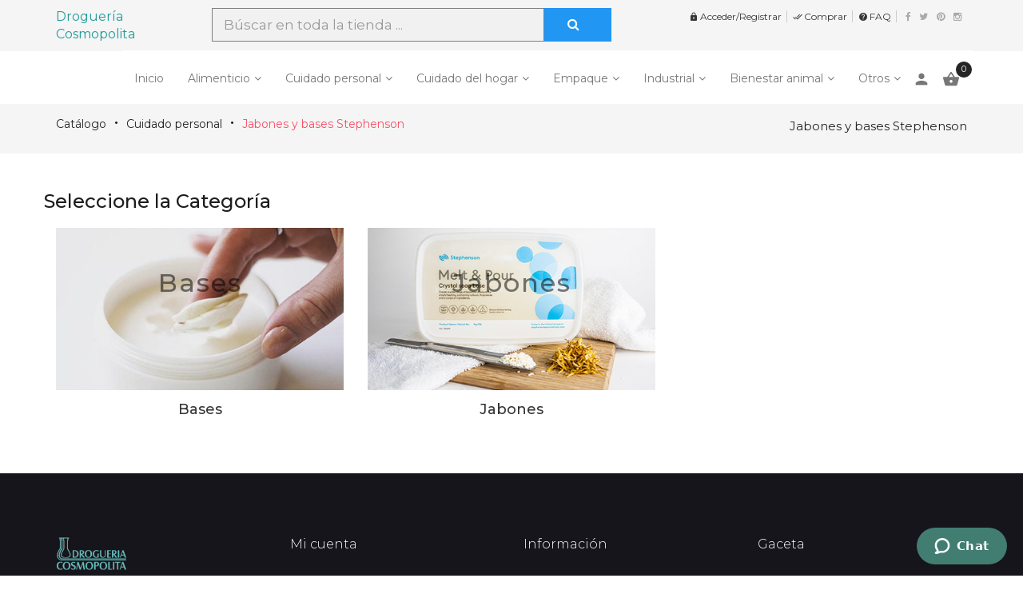

--- FILE ---
content_type: text/html; charset=UTF-8
request_url: https://www.cosmotienda.com/tienda/jabones-bases-stephenson-c-113_137.html?osCsid=s7cd90uv5ngl58cg90p91538j3
body_size: 16695
content:
<!DOCTYPE HTML>
<html xmlns="http://www.w3.org/1999/xhtml" dir="LTR" lang="es" ng-app="cosmoApp">
<head>
<meta http-equiv="Content-Type" content="text/html; charset=utf-8" />
<meta name="viewport" content="width=device-width" />
<title>Jabones y bases Stephenson, Cosmotienda</title>
<base href="https://www.cosmotienda.com/tienda/" />

<!-- Google Tag Manager -->
<script>(function(w,d,s,l,i){w[l]=w[l]||[];w[l].push({'gtm.start':
new Date().getTime(),event:'gtm.js'});var f=d.getElementsByTagName(s)[0],
j=d.createElement(s),dl=l!='dataLayer'?'&l='+l:'';j.async=true;j.src=
'https://www.googletagmanager.com/gtm.js?id='+i+dl;f.parentNode.insertBefore(j,f);
})(window,document,'script','dataLayer','GTM-NQNTRPX');</script>
<!-- End Google Tag Manager -->

<link rel="icon" href="images/posc_template/uploads/favicon_1571793317.ico" type="image/x-icon" />
<link rel="shortcut icon" href="images/posc_template/uploads/favicon_1571793317.ico" type="image/x-icon" />
<link rel="stylesheet" type="text/css" href="ext/css/font-awesome.min.css" />
<link rel="stylesheet" type="text/css" href="ext/jquery/fancybox/jquery.fancybox-1.3.4.css" />
<link rel="stylesheet" type="text/css" href="ext/css/bootstrap.min.css" />
<link rel="stylesheet" type="text/css" href="ext/css/jquery.mmenu.all.css" />
<link rel="stylesheet" type="text/css" href="ext/css/animate.min.css" />
<link rel="stylesheet" type="text/css" href="ext/css/merge-style.css" />
<link rel="stylesheet" type="text/css" href="ext/css/style.css" />
<link rel="stylesheet" type="text/css" href="ext/css/device.css" />
<link rel="stylesheet" type="text/css" href="ext/css/style_user_custom.css" />
<link rel="stylesheet" type="text/css" href="ext/posc_ajxcart/css/posc_ajxcart.css" />

<!-- TC APPS -->
<link data-require="chosen@*" data-semver="1.0.0" rel="stylesheet" href="//cdnjs.cloudflare.com/ajax/libs/chosen/1.0/chosen.min.css" />

<!-- TC APPS ICONS-->
<link rel="apple-touch-icon" sizes="57x57" href="https://s3.amazonaws.com/site.provecosmo.prod.com/cosmomedia/apple-icon-57x57.png">
<link rel="apple-touch-icon" sizes="60x60" href="https://s3.amazonaws.com/site.provecosmo.prod.com/cosmomedia/apple-icon-60x60.png">
<link rel="apple-touch-icon" sizes="72x72" href="https://s3.amazonaws.com/site.provecosmo.prod.com/cosmomedia/apple-icon-72x72.png">
<link rel="apple-touch-icon" sizes="76x76" href="https://s3.amazonaws.com/site.provecosmo.prod.com/cosmomedia/apple-icon-76x76.png">
<link rel="apple-touch-icon" sizes="114x114" href="https://s3.amazonaws.com/site.provecosmo.prod.com/cosmomedia/apple-icon-114x114.png">
<link rel="apple-touch-icon" sizes="120x120" href="https://s3.amazonaws.com/site.provecosmo.prod.com/cosmomedia/apple-icon-120x120.png">
<link rel="apple-touch-icon" sizes="144x144" href="https://s3.amazonaws.com/site.provecosmo.prod.com/cosmomedia/apple-icon-144x144.png">
<link rel="apple-touch-icon" sizes="152x152" href="https://s3.amazonaws.com/site.provecosmo.prod.com/cosmomedia/apple-icon-152x152.png">
<link rel="apple-touch-icon" sizes="180x180" href="https://s3.amazonaws.com/site.provecosmo.prod.com/cosmomedia/apple-icon-180x180.png">
<link rel="icon" type="image/png" sizes="192x192"  href="https://s3.amazonaws.com/site.provecosmo.prod.com/cosmomedia/android-icon-192x192.png">
<link rel="icon" type="image/png" sizes="32x32" href="https://s3.amazonaws.com/site.provecosmo.prod.com/cosmomedia/favicon-32x32.png">
<link rel="icon" type="image/png" sizes="96x96" href="https://s3.amazonaws.com/site.provecosmo.prod.com/cosmomedia/favicon-96x96.png">
<link rel="icon" type="image/png" sizes="16x16" href="https://s3.amazonaws.com/site.provecosmo.prod.com/cosmomedia/favicon-16x16.png">
<link rel="manifest" href="https://s3.amazonaws.com/site.provecosmo.prod.com/cosmomedia/manifest.json">
<meta name="msapplication-TileColor" content="#ffffff">
<meta name="msapplication-TileImage" content="/ms-icon-144x144.png">
<meta name="theme-color" content="#ffffff">


<!-- TC APPS -->
<script type="text/javascript" src="ext/jquery/jquery-1.8.0.min.js"></script>
<script type="text/javascript" src="ext/jquery/jquery.elevatezoom.js"></script>
<script type="text/javascript" src="ext/jquery/fancybox/jquery.fancybox-1.3.4.pack.js"></script>
<script type="text/javascript" src="ext/jquery/ui/jquery-ui-1.10.4.min.js"></script>
<script type="text/javascript">
$.datepicker.setDefaults($.datepicker.regional['es']);
</script>
<link rel='stylesheet' href="https://fonts.googleapis.com/css?family=Montserrat%3A300%2C300italic%2C400%2C400italic%2C500%2C500italic%2C600%2C600italic%2C700%2C700italic%2C800%2C800italic" type="text/css" />
<style type="text/css">
	body, .mainmenu-nav ul li > ul.mega-menu li > a, .mainmenu-nav ul li > ul.mega-menu li > a{
		font-family: "Montserrat", sans-serif;
	}
	h1, h2, h3, h4, h5, h6 {
		font-family: "Montserrat", sans-serif;
	}
</style>

<style type="text/css">
/* Menu */
a:hover,.dropdown-menu>li>a:focus,.dropdown-menu>li>a:hover,.dropdown-menu i:hover,.top-header-left span, .top-header-rlink .dropdown .dropdown-menu li.active > a, .top-header-rlink .dropdown .dropdown-menu li > a:hover,.top-header-right .scoial-footer li a:hover,#mainMenu li a:hover,#mainMenu li a > span:hover,
#account-success .contentText > a
{color:#fa4e64;}


/* Slideshow */
.caption .btn.get-start,.header-slider2 .carousel-indicators .active:before,.header-slider2 .shop-now:hover,.header-slider3 .shop-now,.index5-header .carousel-indicators .active 
{background:#fa4e64;}
.index5-header .carousel-indicators .active{border:1px solid #fa4e64;}
.header-slider2 .caption h2 span,.home4 .caption h3,.home6 .header-price > strong,.home6 .dropdown-menu > li > a:hover{color:#fa4e64;}

/* Banner */
.banner-img a:hover,.parallax_banner2 .active,.parallax_banner2 a:hover,.home-banner3 .banner-img a:hover,.parallax_banner4 a:hover,.parallax_banner a
{background:#fa4e64;}
.parallax_banner7 span,.banner-text > h4,.parallax_banner3 p span,.parallax_banner3 span,.parallax_banner6 h3 span {color:#fa4e64;}
.parallax_banner2 .active,.parallax_banner2 a:hover{border:1px solid #fa4e64;}

/* Product */
.new-arrivals .nav > li > a:focus, .new-arrivals .nav > li > a:hover,.new-arrivals .nav-tabs .active > a,.new-arrivals .pro-text-outer a:hover, .new-arrivals .pro-text-outer a:hover h4,.electonics .prod_extra_info > a:hover,.pro-text-outer a:hover h4
{color:#fa4e64;}
.owl-prev:hover::before, .owl-next:hover::before,.new-arrivals .pro-text-outer .add-btn:hover, .new-arrivals .pro-text-outer .add-btn span > button:hover,.pro-img .new-tag,.electonics .add-btn span > a:hover,.list-shop .add-btn
{background:#fa4e64;}

/* Product Page */
.product-detail.pro-text .addtocart2 span > button,#piGal.owl-theme .owl-controls .owl-buttons div:hover:before 
{background:#fa4e64;}
.qty_box .ibtn:hover{color:#fa4e64;}

/* Copyright */
.footer-4 .copayright a, .footer-4 .copayright ul li a:hover,.cwhite a,.copayright a,.copayright li a:hover 
{color:#fa4e64;}

/* Footer */
.footer-2 .f-weghit2 a:hover,.f-weghit3 .scoial-footer a:hover,.footer-6 .f-weghit2 a:hover,
.footer-6 .scoial-footer li a:hover
{color:#fa4e64;}
.newletter-outer #mc_embed_signup input.button:hover{background:#fa4e64;}

/* Back to Top */
#back-top a{background:#fa4e64;}

/* Breadcrumb */
.breadcrumb-item:last-child a{color:#fa4e64;}

/* Sidebox */
.weight .product-categories a:hover,.weight .title > a:hover,.poscAjxCart .text-center > strong:last-child,.cate-toggle li.has-submenu > .cat-lnk .holder:hover,.cart-content .pro-text a:hover
{color:#fa4e64;}
.poscAjxCart .cart-btn{background:#fa4e64;}

/* Pagination */
.pagination-style a, .pagination-style > strong, .pagination-style a:hover, .pagination-style a:active, .pagination-style a:visited{background:#fa4e64;}

/* Grid-List Icon */
.list-mode > a.list-view-icon:hover, .list-mode > a.grid-view-icon:hover, .grid-view-icon.active, .list-view-icon.active
{background:#fa4e64;}

/* Newsletter PopUp */
.modal-popup h3 span{color:#fa4e64;}

/* Cart Page */
.shooping-cart2 .shopping-cart > div#cartSubTotal,.shooping-cart2 .shopping-cart td .shop-ul > li a strong:hover
{color:#fa4e64;}
#login-page .shipping-outer span > a:hover, button:hover, .cart-buttons span a:hover
{background:#fa4e64;}
/* Search Box */
.search-content .form-control:focus{border-color:#fa4e64;}

/* Theme Option */
.show-theme-options{background:#fa4e64;}

/* Cart PopUp */
.poscajx-wrapper .product-info .pop-right button#poscgo-cart:hover, .poscajx-wrapper #pos-goto-checkout,.poscajx-wrapper .modal-content > .modal-header
{background:#fa4e64;}

</style><link rel="canonical" href="https://www.cosmotienda.com/tienda/jabones-bases-stephenson-c-113_137.html" />
<!-- TC APPS -->

<script type="text/javascript" src="ext/angularjs/lazysizes.min.js" async=""></script>

<script data-require="chosen@*" data-semver="1.0.0" src="//cdnjs.cloudflare.com/ajax/libs/chosen/1.0/chosen.jquery.min.js"></script>
<script data-require="chosen@*" data-semver="1.0.0" src="//cdnjs.cloudflare.com/ajax/libs/chosen/1.0/chosen.proto.min.js"></script>
<script src="https://ajax.googleapis.com/ajax/libs/angularjs/1.7.9/angular.min.js"></script>
<script src="https://ajax.googleapis.com/ajax/libs/angularjs/1.7.9/angular-animate.js"></script>
<script src="https://ajax.googleapis.com/ajax/libs/angularjs/1.7.9/angular-sanitize.js"></script>
<script type="text/javascript" src="ext/angularjs/ui-bootstrap-tpls-2.5.0.min.js"></script>
<!-- <script src="ext/angularjs/angular-local-storage.min.js"></script> -->
<script src="ext/angularjs/angular-local-storage.min.js"></script>

<script src="https://cdnjs.cloudflare.com/ajax/libs/lodash.js/2.4.1/lodash.js"></script>
<!-- <script src='ext/angularjs/bluebird.js'></script> -->

<script src="https://sdk.amazonaws.com/js/aws-sdk-2.27.0.min.js"></script>
<script src="ext/angularjs/localforage.min.js"></script>


<!-- Begin angular timeline -->
<link rel="stylesheet" href="ext/angularjs/timeline/angular-timeline.css"/>
<!-- <link rel="stylesheet" href="ext/angularjs/timeline/angular-timeline-bootstrap.css" /> -->
<script src="ext/angularjs/timeline/angular-timeline.js"></script>
<script src="ext/angularjs/localforage.min.js"></script>
<!-- End Angular Timeline-->


<script type="text/javascript" src="ext/angularjs/controllers.js?t=1769456125"></script>
<!-- <script type="text/javascript" src="ext/angularjs/filters.js"></script> -->
<script type="text/javascript" src="ext/angularjs/services.js?t=1769456125"></script>
<script type="text/javascript" src="ext/angularjs/app.js?t=1769456125"></script>

<script id="ze-snippet" src="https://static.zdassets.com/ekr/snippet.js?key=e7aa0d60-d860-4376-bffa-8c88cb6f0758"> </script>


<!--Start of Zendesk Chat Script OLD 
<script type="text/javascript">
window.$zopim||(function(d,s){var z=$zopim=function(c){z._.push(c)},$=z.s=
d.createElement(s),e=d.getElementsByTagName(s)[0];z.set=function(o){z.set.
_.push(o)};z._=[];z.set._=[];$.async=!0;$.setAttribute("charset","utf-8");
$.src="https://v2.zopim.com/?1hQkXnrY8uoABFZCkKTXpretKcUs9sgA";z.t=+new Date;$.
type="text/javascript";e.parentNode.insertBefore($,e)})(document,"script");
</script>

-->

<!-- Clarity tracking code for https://www.cosmotienda.com 
<script>    (function(c,l,a,r,i,t,y){        c[a]=c[a]||function(){(c[a].q=c[a].q||[]).push(arguments)};        t=l.createElement(r);t.async=1;t.src="https://www.clarity.ms/tag/"+i;        y=l.getElementsByTagName(r)[0];y.parentNode.insertBefore(t,y);    })(window, document, "clarity", "script", "5enw5ie65l");
</script>-->

<!-- Go to www.addthis.com/dashboard to customize your tools
<script type="text/javascript" src="//s7.addthis.com/js/300/addthis_widget.js#pubid=cosmotienda" async="async"></script>
-->



<!-- END TC APPS -->
<!-- Global site tag (gtag.js) - Google Analytics -->
	<script async src="https://www.googletagmanager.com/gtag/js?id=UA-6899939-1"></script>
	<script>
	  window.dataLayer = window.dataLayer || [];
	  function gtag(){dataLayer.push(arguments);}
	  gtag('js', new Date());

	  gtag('config', 'UA-6899939-1');
	</script>
<!-- Global site tag (gtag.js) - Google Analytics -->

<!-- Google tag (gtag.js) Version 2023-->
<script async src="https://www.googletagmanager.com/gtag/js?id=G-08HMG41H9S"></script>
<script>
  window.dataLayer = window.dataLayer || [];
  function gtag(){dataLayer.push(arguments);}
  gtag('js', new Date());

  gtag('config', 'G-08HMG41H9S');
</script>
<!-- Google tag (gtag.js) -->

</head>
<body class=" full-container home7 hm-v7 inn-pg">
	<!-- Google Tag Manager (noscript) -->
		<noscript><iframe src="https://www.googletagmanager.com/ns.html?id=GTM-NQNTRPX"
		height="0" width="0" style="display:none;visibility:hidden"></iframe></noscript>
	<!-- End Google Tag Manager (noscript) -->
	<!-- loader -->
					<div id="preloader" class="loader-wrapper">
			<div id="loading" class="loader load-bar"></div>
		</div>
				<!-- /loader -->
	<nav id="mob-mmenu">
	<ul>
		<li><a href="https://www.cosmotienda.com/tienda/index.php?osCsid=s7cd90uv5ngl58cg90p91538j3">Inicio</a></li>
		<li class="submenu has-submenu level1">
<a class="wdmn" href="https://www.cosmotienda.com/tienda/alimenticio-c-114.html?osCsid=s7cd90uv5ngl58cg90p91538j3">Alimenticio</a><ul role="menu" class="megamenu__submenu category-sub image-links-level-2 level2"><li class="level2">
<a href="https://www.cosmotienda.com/tienda/peptidos-colageno-hidrolizado-c-114_160.html?osCsid=s7cd90uv5ngl58cg90p91538j3">Péptidos y Colágeno Hidrolizado</a></li><li class="submenu has-submenu level2">
<a class="wdmn" href="https://www.cosmotienda.com/tienda/aceites-c-114_131.html?osCsid=s7cd90uv5ngl58cg90p91538j3">Aceites</a><ul role="menu" class="megamenu__submenu category-sub image-links-level-3 level3"><li class="level3">
<a href="https://www.cosmotienda.com/tienda/aceites-esenciales-uso-alimenticio-c-114_131_37.html?osCsid=s7cd90uv5ngl58cg90p91538j3">Aceites esenciales uso alimenticio</a></li><li class="level3">
<a href="https://www.cosmotienda.com/tienda/aceites-grasos-uso-alimenticio-c-114_131_2.html?osCsid=s7cd90uv5ngl58cg90p91538j3">Aceites grasos uso alimenticio</a></li></ul></li><li class="level2">
<a href="https://www.cosmotienda.com/tienda/aditivos-conservadores-alimenticios-c-114_78.html?osCsid=s7cd90uv5ngl58cg90p91538j3">Aditivos y conservadores alimenticios</a></li><li class="level2">
<a href="https://www.cosmotienda.com/tienda/capsulas-c-114_20.html?osCsid=s7cd90uv5ngl58cg90p91538j3">Cápsulas</a></li><li class="level2">
<a href="https://www.cosmotienda.com/tienda/ceras-parafinas-c-114_81.html?osCsid=s7cd90uv5ngl58cg90p91538j3">Ceras y parafinas</a></li><li class="level2">
<a href="https://www.cosmotienda.com/tienda/colores-alimenticios-c-114_19.html?osCsid=s7cd90uv5ngl58cg90p91538j3">Colores alimenticios</a></li><li class="level2">
<a href="https://www.cosmotienda.com/tienda/extractos-herbolarios-c-114_26.html?osCsid=s7cd90uv5ngl58cg90p91538j3">Extractos herbolarios</a></li><li class="level2">
<a href="https://www.cosmotienda.com/tienda/gomas-espesantes-c-114_85.html?osCsid=s7cd90uv5ngl58cg90p91538j3">Gomas y espesantes</a></li><li class="level2">
<a href="https://www.cosmotienda.com/tienda/grenetinas-c-114_101.html?osCsid=s7cd90uv5ngl58cg90p91538j3">Grenetinas</a></li><li class="level2">
<a href="https://www.cosmotienda.com/tienda/harinas-c-114_14.html?osCsid=s7cd90uv5ngl58cg90p91538j3">Harinas</a></li><li class="level2">
<a href="https://www.cosmotienda.com/tienda/herbolaria-c-114_23.html?osCsid=s7cd90uv5ngl58cg90p91538j3">Herbolaria</a></li><li class="level2">
<a href="https://www.cosmotienda.com/tienda/mantecas-c-114_118.html?osCsid=s7cd90uv5ngl58cg90p91538j3">Mantecas</a></li><li class="level2">
<a href="https://www.cosmotienda.com/tienda/sales-c-114_130.html?osCsid=s7cd90uv5ngl58cg90p91538j3">Sales</a></li><li class="level2">
<a href="https://www.cosmotienda.com/tienda/vehiculos-c-114_84.html?osCsid=s7cd90uv5ngl58cg90p91538j3">Vehículos</a></li></ul></li><li class="submenu has-submenu level1">
<a class="wdmn" href="https://www.cosmotienda.com/tienda/cuidado-personal-c-113.html?osCsid=s7cd90uv5ngl58cg90p91538j3">Cuidado personal</a><ul role="menu" class="megamenu__submenu category-sub image-links-level-2 level2"><li class="level2">
<a href="https://www.cosmotienda.com/tienda/peptidos-colageno-hidrolizado-c-113_161.html?osCsid=s7cd90uv5ngl58cg90p91538j3">Péptidos y Colágeno Hidrolizado</a></li><li class="submenu has-submenu level2">
<a class="wdmn" href="https://www.cosmotienda.com/tienda/basf-c-113_126.html?osCsid=s7cd90uv5ngl58cg90p91538j3">BASF</a><ul role="menu" class="megamenu__submenu category-sub image-links-level-3 level3"><li class="level3">
<a href="https://www.cosmotienda.com/tienda/activos-cosmeticos-c-113_126_83.html?osCsid=s7cd90uv5ngl58cg90p91538j3">Activos cosméticos</a></li><li class="level3">
<a href="https://www.cosmotienda.com/tienda/conservador-c-113_126_112.html?osCsid=s7cd90uv5ngl58cg90p91538j3">Conservador</a></li><li class="level3">
<a href="https://www.cosmotienda.com/tienda/emulsificantes-c-113_126_80.html?osCsid=s7cd90uv5ngl58cg90p91538j3">Emulsificantes</a></li><li class="level3">
<a href="https://www.cosmotienda.com/tienda/filtros-solares-c-113_126_97.html?osCsid=s7cd90uv5ngl58cg90p91538j3">Filtros solares</a></li><li class="level3">
<a href="https://www.cosmotienda.com/tienda/protector-color-antioxidante-c-113_126_92.html?osCsid=s7cd90uv5ngl58cg90p91538j3">Protector de color antioxidante</a></li><li class="level3">
<a href="https://www.cosmotienda.com/tienda/tensoactivos-c-113_126_102.html?osCsid=s7cd90uv5ngl58cg90p91538j3">Tensoactivos</a></li></ul></li><li class="level2">
<a href="https://www.cosmotienda.com/tienda/ceras-cosmeticas-depilatorias-c-113_162.html?osCsid=s7cd90uv5ngl58cg90p91538j3">Ceras cosméticas y depilatorias</a></li><li class="submenu has-submenu level2">
<a class="wdmn" href="https://www.cosmotienda.com/tienda/lubrizol-c-113_127.html?osCsid=s7cd90uv5ngl58cg90p91538j3">LUBRIZOL</a><ul role="menu" class="megamenu__submenu category-sub image-links-level-3 level3"><li class="level3">
<a href="https://www.cosmotienda.com/tienda/lubrizol-emolientes-c-113_127_111.html?osCsid=s7cd90uv5ngl58cg90p91538j3">Lubrizol emolientes</a></li><li class="level3">
<a href="https://www.cosmotienda.com/tienda/lubrizol-emulsificantes-c-113_127_104.html?osCsid=s7cd90uv5ngl58cg90p91538j3">Lubrizol emulsificantes</a></li><li class="level3">
<a href="https://www.cosmotienda.com/tienda/lubrizol-humectantes-c-113_127_99.html?osCsid=s7cd90uv5ngl58cg90p91538j3">Lubrizol humectantes</a></li><li class="level3">
<a href="https://www.cosmotienda.com/tienda/lubrizol-modificadores-reologia-c-113_127_91.html?osCsid=s7cd90uv5ngl58cg90p91538j3">Lubrizol modificadores de reología</a></li><li class="level3">
<a href="https://www.cosmotienda.com/tienda/lubrizol-polimeros-acondicionadores-c-113_127_110.html?osCsid=s7cd90uv5ngl58cg90p91538j3">Lubrizol polímeros acondicionadores</a></li><li class="level3">
<a href="https://www.cosmotienda.com/tienda/lubrizol-resinas-fijadoras-c-113_127_105.html?osCsid=s7cd90uv5ngl58cg90p91538j3">Lubrizol resinas fijadoras</a></li></ul></li><li class="submenu has-submenu level2">
<a class="wdmn" href="https://www.cosmotienda.com/tienda/jabones-bases-stephenson-c-113_137.html?osCsid=s7cd90uv5ngl58cg90p91538j3">Jabones y bases Stephenson</a><ul role="menu" class="megamenu__submenu category-sub image-links-level-3 level3"><li class="level3">
<a href="https://www.cosmotienda.com/tienda/bases-c-113_137_139.html?osCsid=s7cd90uv5ngl58cg90p91538j3">Bases</a></li><li class="level3">
<a href="https://www.cosmotienda.com/tienda/jabones-c-113_137_138.html?osCsid=s7cd90uv5ngl58cg90p91538j3">Jabones</a></li></ul></li><li class="level2">
<a href="https://www.cosmotienda.com/tienda/cosmoline-c-113_10.html?osCsid=s7cd90uv5ngl58cg90p91538j3">CosmoLine</a></li><li class="submenu has-submenu level2">
<a class="wdmn" href="https://www.cosmotienda.com/tienda/aceites-c-113_128.html?osCsid=s7cd90uv5ngl58cg90p91538j3">Aceites</a><ul role="menu" class="megamenu__submenu category-sub image-links-level-3 level3"><li class="level3">
<a href="https://www.cosmotienda.com/tienda/aceites-esenciales-uso-cosmetico-c-113_128_119.html?osCsid=s7cd90uv5ngl58cg90p91538j3">Aceites esenciales uso cosmético</a></li><li class="level3">
<a href="https://www.cosmotienda.com/tienda/aceites-grasos-uso-cosmetico-c-113_128_120.html?osCsid=s7cd90uv5ngl58cg90p91538j3">Aceites grasos uso cosmético</a></li></ul></li><li class="level2">
<a href="https://www.cosmotienda.com/tienda/colores-personal-care-c-113_93.html?osCsid=s7cd90uv5ngl58cg90p91538j3">Colores personal care</a></li><li class="submenu has-submenu level2">
<a class="wdmn" href="https://www.cosmotienda.com/tienda/lociones-corporales-finas-fragancias-c-113_132.html?osCsid=s7cd90uv5ngl58cg90p91538j3">Lociones corporales finas y Fragancias</a><ul role="menu" class="megamenu__submenu category-sub image-links-level-3 level3"><li class="level3">
<a href="https://www.cosmotienda.com/tienda/fragancias-c-113_132_12.html?osCsid=s7cd90uv5ngl58cg90p91538j3">Fragancias</a></li><li class="level3">
<a href="https://www.cosmotienda.com/tienda/lociones-corporales-finas-c-113_132_86.html?osCsid=s7cd90uv5ngl58cg90p91538j3">Lociones corporales finas</a></li></ul></li><li class="submenu has-submenu level2">
<a class="wdmn" href="https://www.cosmotienda.com/tienda/activos-aditivos-c-113_134.html?osCsid=s7cd90uv5ngl58cg90p91538j3">Activos y Aditivos</a><ul role="menu" class="megamenu__submenu category-sub image-links-level-3 level3"><li class="level3">
<a href="https://www.cosmotienda.com/tienda/activos-c-113_134_82.html?osCsid=s7cd90uv5ngl58cg90p91538j3">Activos</a></li><li class="level3">
<a href="https://www.cosmotienda.com/tienda/aditivos-c-113_134_95.html?osCsid=s7cd90uv5ngl58cg90p91538j3">Aditivos</a></li></ul></li><li class="level2">
<a href="https://www.cosmotienda.com/tienda/extractos-herbolarios-tinturas-c-113_122.html?osCsid=s7cd90uv5ngl58cg90p91538j3">Extractos herbolarios y tinturas</a></li><li class="submenu has-submenu level2">
<a class="wdmn" href="https://www.cosmotienda.com/tienda/exfoliantes-filtros-solares-c-113_136.html?osCsid=s7cd90uv5ngl58cg90p91538j3">Exfoliantes y Filtros Solares</a><ul role="menu" class="megamenu__submenu category-sub image-links-level-3 level3"><li class="level3">
<a href="https://www.cosmotienda.com/tienda/exfoliantes-c-113_136_67.html?osCsid=s7cd90uv5ngl58cg90p91538j3">Exfoliantes</a></li><li class="level3">
<a href="https://www.cosmotienda.com/tienda/filtros-solares-c-113_136_109.html?osCsid=s7cd90uv5ngl58cg90p91538j3">Filtros solares</a></li></ul></li><li class="level2">
<a href="https://www.cosmotienda.com/tienda/formulaciones-oficinales-c-113_79.html?osCsid=s7cd90uv5ngl58cg90p91538j3">Formulaciones oficinales</a></li><li class="submenu has-submenu level2">
<a class="wdmn" href="https://www.cosmotienda.com/tienda/siliconas-vaselinas-c-113_135.html?osCsid=s7cd90uv5ngl58cg90p91538j3">Siliconas y Vaselinas</a><ul role="menu" class="megamenu__submenu category-sub image-links-level-3 level3"><li class="level3">
<a href="https://www.cosmotienda.com/tienda/siliconas-c-113_135_94.html?osCsid=s7cd90uv5ngl58cg90p91538j3">Siliconas</a></li><li class="level3">
<a href="https://www.cosmotienda.com/tienda/vaselinas-c-113_135_106.html?osCsid=s7cd90uv5ngl58cg90p91538j3">Vaselinas</a></li></ul></li><li class="level2">
<a href="https://www.cosmotienda.com/tienda/mantecas-vegetales-c-113_76.html?osCsid=s7cd90uv5ngl58cg90p91538j3">Mantecas vegetales</a></li><li class="level2">
<a href="https://www.cosmotienda.com/tienda/tensoactivos-c-113_87.html?osCsid=s7cd90uv5ngl58cg90p91538j3">Tensoactivos</a></li></ul></li><li class="submenu has-submenu level1">
<a class="wdmn" href="https://www.cosmotienda.com/tienda/cuidado-del-hogar-c-140.html?osCsid=s7cd90uv5ngl58cg90p91538j3">Cuidado del hogar</a><ul role="menu" class="megamenu__submenu category-sub image-links-level-2 level2"><li class="level2">
<a href="https://www.cosmotienda.com/tienda/basf-cuidado-del-hogar-c-140_129.html?osCsid=s7cd90uv5ngl58cg90p91538j3">BASF cuidado del hogar</a></li><li class="level2">
<a href="https://www.cosmotienda.com/tienda/colores-c-140_125.html?osCsid=s7cd90uv5ngl58cg90p91538j3">Colores</a></li><li class="level2">
<a href="https://www.cosmotienda.com/tienda/cosmoline-c-140_24.html?osCsid=s7cd90uv5ngl58cg90p91538j3">CosmoLine</a></li><li class="level2">
<a href="https://www.cosmotienda.com/tienda/fragancias-c-140_133.html?osCsid=s7cd90uv5ngl58cg90p91538j3">Fragancias</a></li><li class="submenu has-submenu level2">
<a class="wdmn" href="https://www.cosmotienda.com/tienda/lubrizol-c-140_163.html?osCsid=s7cd90uv5ngl58cg90p91538j3">LUBRIZOL</a><ul role="menu" class="megamenu__submenu category-sub image-links-level-3 level3"><li class="level3">
<a href="https://www.cosmotienda.com/tienda/acondicionadores-c-140_163_164.html?osCsid=s7cd90uv5ngl58cg90p91538j3">Acondicionadores</a></li><li class="level3">
<a href="https://www.cosmotienda.com/tienda/modificadores-reologia-c-140_163_165.html?osCsid=s7cd90uv5ngl58cg90p91538j3">Modificadores de reología</a></li></ul></li><li class="level2">
<a href="https://www.cosmotienda.com/tienda/tensoactivos-c-140_141.html?osCsid=s7cd90uv5ngl58cg90p91538j3">Tensoactivos</a></li></ul></li><li class="submenu has-submenu level1">
<a class="wdmn" href="https://www.cosmotienda.com/tienda/empaque-c-117.html?osCsid=s7cd90uv5ngl58cg90p91538j3">Empaque</a><ul role="menu" class="megamenu__submenu category-sub image-links-level-2 level2"><li class="submenu has-submenu level2">
<a class="wdmn" href="https://www.cosmotienda.com/tienda/tipo-uso-c-117_197.html?osCsid=s7cd90uv5ngl58cg90p91538j3">Tipo Uso</a><ul role="menu" class="megamenu__submenu category-sub image-links-level-3 level3"><li class="submenu has-submenu level3">
<a class="wdmn" href="https://www.cosmotienda.com/tienda/botellas-c-117_197_198.html?osCsid=s7cd90uv5ngl58cg90p91538j3">Botellas</a><ul role="menu" class="megamenu__submenu category-sub image-links-level-4 level4"><li class="level4">
<a href="https://www.cosmotienda.com/tienda/boston-c-117_197_198_204.html?osCsid=s7cd90uv5ngl58cg90p91538j3">Boston</a></li><li class="level4">
<a href="https://www.cosmotienda.com/tienda/princess-c-117_197_198_205.html?osCsid=s7cd90uv5ngl58cg90p91538j3">Princess</a></li><li class="level4">
<a href="https://www.cosmotienda.com/tienda/cilindrica-c-117_197_198_206.html?osCsid=s7cd90uv5ngl58cg90p91538j3">Cilíndrica</a></li><li class="level4">
<a href="https://www.cosmotienda.com/tienda/cosmo-c-117_197_198_207.html?osCsid=s7cd90uv5ngl58cg90p91538j3">Cosmo</a></li><li class="level4">
<a href="https://www.cosmotienda.com/tienda/-c-117_197_198_208.html?osCsid=s7cd90uv5ngl58cg90p91538j3">D-2</a></li><li class="level4">
<a href="https://www.cosmotienda.com/tienda/plana-c-117_197_198_209.html?osCsid=s7cd90uv5ngl58cg90p91538j3">Plana</a></li><li class="level4">
<a href="https://www.cosmotienda.com/tienda/farma-c-117_197_198_210.html?osCsid=s7cd90uv5ngl58cg90p91538j3">Farma</a></li><li class="level4">
<a href="https://www.cosmotienda.com/tienda/tipo-c-117_197_198_211.html?osCsid=s7cd90uv5ngl58cg90p91538j3">Tipo V</a></li><li class="level4">
<a href="https://www.cosmotienda.com/tienda/garrafa-c-117_197_198_212.html?osCsid=s7cd90uv5ngl58cg90p91538j3">Garrafa</a></li><li class="level4">
<a href="https://www.cosmotienda.com/tienda/gotero-c-117_197_198_213.html?osCsid=s7cd90uv5ngl58cg90p91538j3">Gotero</a></li><li class="level4">
<a href="https://www.cosmotienda.com/tienda/campana-c-117_197_198_214.html?osCsid=s7cd90uv5ngl58cg90p91538j3">Campana</a></li><li class="level4">
<a href="https://www.cosmotienda.com/tienda/cuadrada-c-117_197_198_215.html?osCsid=s7cd90uv5ngl58cg90p91538j3">Cuadrada</a></li><li class="level4">
<a href="https://www.cosmotienda.com/tienda/esfera-c-117_197_198_216.html?osCsid=s7cd90uv5ngl58cg90p91538j3">Esfera</a></li><li class="level4">
<a href="https://www.cosmotienda.com/tienda/rectangular-c-117_197_198_217.html?osCsid=s7cd90uv5ngl58cg90p91538j3">Rectangular</a></li><li class="level4">
<a href="https://www.cosmotienda.com/tienda/silueta-c-117_197_198_218.html?osCsid=s7cd90uv5ngl58cg90p91538j3">Silueta</a></li><li class="level4">
<a href="https://www.cosmotienda.com/tienda/vectra-c-117_197_198_219.html?osCsid=s7cd90uv5ngl58cg90p91538j3">Vectra</a></li></ul></li><li class="submenu has-submenu level3">
<a class="wdmn" href="https://www.cosmotienda.com/tienda/tubos-c-117_197_199.html?osCsid=s7cd90uv5ngl58cg90p91538j3">Tubos</a><ul role="menu" class="megamenu__submenu category-sub image-links-level-4 level4"><li class="level4">
<a href="https://www.cosmotienda.com/tienda/depresible-c-117_197_199_220.html?osCsid=s7cd90uv5ngl58cg90p91538j3">Depresible</a></li><li class="level4">
<a href="https://www.cosmotienda.com/tienda/frozen-c-117_197_199_221.html?osCsid=s7cd90uv5ngl58cg90p91538j3">Frozen</a></li></ul></li><li class="submenu has-submenu level3">
<a class="wdmn" href="https://www.cosmotienda.com/tienda/frascos-c-117_197_200.html?osCsid=s7cd90uv5ngl58cg90p91538j3">Frascos</a><ul role="menu" class="megamenu__submenu category-sub image-links-level-4 level4"><li class="level4">
<a href="https://www.cosmotienda.com/tienda/con-gotero-c-117_197_200_222.html?osCsid=s7cd90uv5ngl58cg90p91538j3">Con Gotero</a></li><li class="level4">
<a href="https://www.cosmotienda.com/tienda/con-tapa-c-117_197_200_223.html?osCsid=s7cd90uv5ngl58cg90p91538j3">Con Tapa</a></li></ul></li><li class="level3">
<a href="https://www.cosmotienda.com/tienda/tarros-c-117_197_201.html?osCsid=s7cd90uv5ngl58cg90p91538j3">Tarros</a></li><li class="submenu has-submenu level3">
<a class="wdmn" href="https://www.cosmotienda.com/tienda/moldes-c-117_197_203.html?osCsid=s7cd90uv5ngl58cg90p91538j3">Moldes</a><ul role="menu" class="megamenu__submenu category-sub image-links-level-4 level4"><li class="level4">
<a href="https://www.cosmotienda.com/tienda/cosmojabon-c-117_197_203_224.html?osCsid=s7cd90uv5ngl58cg90p91538j3">Cosmojabon</a></li><li class="level4">
<a href="https://www.cosmotienda.com/tienda/silicon-c-117_197_203_225.html?osCsid=s7cd90uv5ngl58cg90p91538j3">Silicon</a></li></ul></li><li class="submenu has-submenu level3">
<a class="wdmn" href="https://www.cosmotienda.com/tienda/varios-c-117_197_202.html?osCsid=s7cd90uv5ngl58cg90p91538j3">Varios</a><ul role="menu" class="megamenu__submenu category-sub image-links-level-4 level4"><li class="level4">
<a href="https://www.cosmotienda.com/tienda/delineador-c-117_197_202_226.html?osCsid=s7cd90uv5ngl58cg90p91538j3">Delineador</a></li><li class="level4">
<a href="https://www.cosmotienda.com/tienda/rimel-c-117_197_202_227.html?osCsid=s7cd90uv5ngl58cg90p91538j3">Rimel</a></li><li class="level4">
<a href="https://www.cosmotienda.com/tienda/labial-c-117_197_202_228.html?osCsid=s7cd90uv5ngl58cg90p91538j3">Labial</a></li><li class="level4">
<a href="https://www.cosmotienda.com/tienda/desodorante-c-117_197_202_229.html?osCsid=s7cd90uv5ngl58cg90p91538j3">Desodorante</a></li><li class="level4">
<a href="https://www.cosmotienda.com/tienda/cuchara-c-117_197_202_230.html?osCsid=s7cd90uv5ngl58cg90p91538j3">Cuchara</a></li><li class="level4">
<a href="https://www.cosmotienda.com/tienda/pastillero-c-117_197_202_231.html?osCsid=s7cd90uv5ngl58cg90p91538j3">Pastillero</a></li><li class="level4">
<a href="https://www.cosmotienda.com/tienda/esmalte-c-117_197_202_232.html?osCsid=s7cd90uv5ngl58cg90p91538j3">Esmalte</a></li><li class="level4">
<a href="https://www.cosmotienda.com/tienda/roll-c-117_197_202_233.html?osCsid=s7cd90uv5ngl58cg90p91538j3">Roll-on</a></li><li class="level4">
<a href="https://www.cosmotienda.com/tienda/tazon-c-117_197_202_234.html?osCsid=s7cd90uv5ngl58cg90p91538j3">Tazon</a></li></ul></li></ul></li><li class="submenu has-submenu level2">
<a class="wdmn" href="https://www.cosmotienda.com/tienda/tipo-material-c-117_196.html?osCsid=s7cd90uv5ngl58cg90p91538j3">Tipo Material</a><ul role="menu" class="megamenu__submenu category-sub image-links-level-3 level3"><li class="submenu has-submenu level3">
<a class="wdmn" href="https://www.cosmotienda.com/tienda/polietileno-pead-c-117_196_166.html?osCsid=s7cd90uv5ngl58cg90p91538j3">Polietileno (Pead)</a><ul role="menu" class="megamenu__submenu category-sub image-links-level-4 level4"><li class="level4">
<a href="https://www.cosmotienda.com/tienda/botellas-c-117_196_166_167.html?osCsid=s7cd90uv5ngl58cg90p91538j3">Botellas</a></li><li class="level4">
<a href="https://www.cosmotienda.com/tienda/cuchara-c-117_196_166_168.html?osCsid=s7cd90uv5ngl58cg90p91538j3">Cuchara</a></li><li class="level4">
<a href="https://www.cosmotienda.com/tienda/garrafas-c-117_196_166_169.html?osCsid=s7cd90uv5ngl58cg90p91538j3">Garrafas</a></li><li class="level4">
<a href="https://www.cosmotienda.com/tienda/goteros-c-117_196_166_170.html?osCsid=s7cd90uv5ngl58cg90p91538j3">Goteros</a></li><li class="level4">
<a href="https://www.cosmotienda.com/tienda/pomaderas-c-117_196_166_171.html?osCsid=s7cd90uv5ngl58cg90p91538j3">Pomaderas</a></li><li class="level4">
<a href="https://www.cosmotienda.com/tienda/tubos-c-117_196_166_172.html?osCsid=s7cd90uv5ngl58cg90p91538j3">Tubos</a></li></ul></li><li class="submenu has-submenu level3">
<a class="wdmn" href="https://www.cosmotienda.com/tienda/pet-c-117_196_173.html?osCsid=s7cd90uv5ngl58cg90p91538j3">PET</a><ul role="menu" class="megamenu__submenu category-sub image-links-level-4 level4"><li class="level4">
<a href="https://www.cosmotienda.com/tienda/botellas-c-117_196_173_174.html?osCsid=s7cd90uv5ngl58cg90p91538j3">Botellas</a></li><li class="level4">
<a href="https://www.cosmotienda.com/tienda/pastillero-c-117_196_173_175.html?osCsid=s7cd90uv5ngl58cg90p91538j3">Pastillero</a></li><li class="level4">
<a href="https://www.cosmotienda.com/tienda/tarros-c-117_196_173_176.html?osCsid=s7cd90uv5ngl58cg90p91538j3">Tarros</a></li></ul></li><li class="submenu has-submenu level3">
<a class="wdmn" href="https://www.cosmotienda.com/tienda/polipropileno-c-117_196_177.html?osCsid=s7cd90uv5ngl58cg90p91538j3">Polipropileno</a><ul role="menu" class="megamenu__submenu category-sub image-links-level-4 level4"><li class="level4">
<a href="https://www.cosmotienda.com/tienda/botellas-c-117_196_177_178.html?osCsid=s7cd90uv5ngl58cg90p91538j3">Botellas</a></li><li class="level4">
<a href="https://www.cosmotienda.com/tienda/molde-c-117_196_177_179.html?osCsid=s7cd90uv5ngl58cg90p91538j3">Molde</a></li><li class="level4">
<a href="https://www.cosmotienda.com/tienda/tarros-c-117_196_177_180.html?osCsid=s7cd90uv5ngl58cg90p91538j3">Tarros</a></li><li class="level4">
<a href="https://www.cosmotienda.com/tienda/tubos-c-117_196_177_181.html?osCsid=s7cd90uv5ngl58cg90p91538j3">Tubos</a></li></ul></li><li class="submenu has-submenu level3">
<a class="wdmn" href="https://www.cosmotienda.com/tienda/vidrio-c-117_196_182.html?osCsid=s7cd90uv5ngl58cg90p91538j3">Vidrio</a><ul role="menu" class="megamenu__submenu category-sub image-links-level-4 level4"><li class="level4">
<a href="https://www.cosmotienda.com/tienda/botellas-c-117_196_182_183.html?osCsid=s7cd90uv5ngl58cg90p91538j3">Botellas</a></li><li class="level4">
<a href="https://www.cosmotienda.com/tienda/frascos-c-117_196_182_184.html?osCsid=s7cd90uv5ngl58cg90p91538j3">Frascos</a></li><li class="level4">
<a href="https://www.cosmotienda.com/tienda/tarros-c-117_196_182_185.html?osCsid=s7cd90uv5ngl58cg90p91538j3">Tarros</a></li></ul></li><li class="submenu has-submenu level3">
<a class="wdmn" href="https://www.cosmotienda.com/tienda/silicon-c-117_196_186.html?osCsid=s7cd90uv5ngl58cg90p91538j3">Silicon</a><ul role="menu" class="megamenu__submenu category-sub image-links-level-4 level4"><li class="level4">
<a href="https://www.cosmotienda.com/tienda/moldes-c-117_196_186_187.html?osCsid=s7cd90uv5ngl58cg90p91538j3">Moldes</a></li><li class="level4">
<a href="https://www.cosmotienda.com/tienda/tazon-c-117_196_186_188.html?osCsid=s7cd90uv5ngl58cg90p91538j3">Tazon</a></li></ul></li><li class="submenu has-submenu level3">
<a class="wdmn" href="https://www.cosmotienda.com/tienda/aluminio-c-117_196_189.html?osCsid=s7cd90uv5ngl58cg90p91538j3">Aluminio</a><ul role="menu" class="megamenu__submenu category-sub image-links-level-4 level4"><li class="level4">
<a href="https://www.cosmotienda.com/tienda/botellas-c-117_196_189_190.html?osCsid=s7cd90uv5ngl58cg90p91538j3">Botellas</a></li><li class="level4">
<a href="https://www.cosmotienda.com/tienda/tarros-c-117_196_189_191.html?osCsid=s7cd90uv5ngl58cg90p91538j3">Tarros</a></li></ul></li><li class="submenu has-submenu level3">
<a class="wdmn" href="https://www.cosmotienda.com/tienda/policristal-c-117_196_192.html?osCsid=s7cd90uv5ngl58cg90p91538j3">Policristal</a><ul role="menu" class="megamenu__submenu category-sub image-links-level-4 level4"><li class="level4">
<a href="https://www.cosmotienda.com/tienda/tarros-c-117_196_192_193.html?osCsid=s7cd90uv5ngl58cg90p91538j3">Tarros</a></li></ul></li><li class="submenu has-submenu level3">
<a class="wdmn" href="https://www.cosmotienda.com/tienda/otros-c-117_196_194.html?osCsid=s7cd90uv5ngl58cg90p91538j3">Otros</a><ul role="menu" class="megamenu__submenu category-sub image-links-level-4 level4"><li class="level4">
<a href="https://www.cosmotienda.com/tienda/botellas-c-117_196_194_195.html?osCsid=s7cd90uv5ngl58cg90p91538j3">Botellas</a></li></ul></li></ul></li></ul></li><li class="submenu has-submenu level1">
<a class="wdmn" href="https://www.cosmotienda.com/tienda/industrial-c-115.html?osCsid=s7cd90uv5ngl58cg90p91538j3">Industrial</a><ul role="menu" class="megamenu__submenu category-sub image-links-level-2 level2"><li class="level2">
<a href="https://www.cosmotienda.com/tienda/colores-c-115_158.html?osCsid=s7cd90uv5ngl58cg90p91538j3">Colores</a></li><li class="level2">
<a href="https://www.cosmotienda.com/tienda/aceites-grasos-uso-industrial-c-115_121.html?osCsid=s7cd90uv5ngl58cg90p91538j3">Aceites grasos uso industrial</a></li><li class="level2">
<a href="https://www.cosmotienda.com/tienda/ceras-parafinas-resinas-c-115_89.html?osCsid=s7cd90uv5ngl58cg90p91538j3">Ceras, parafinas y resinas</a></li><li class="level2">
<a href="https://www.cosmotienda.com/tienda/fragancias-c-115_159.html?osCsid=s7cd90uv5ngl58cg90p91538j3">Fragancias</a></li><li class="level2">
<a href="https://www.cosmotienda.com/tienda/sales-industriales-c-115_7.html?osCsid=s7cd90uv5ngl58cg90p91538j3">Sales industriales</a></li><li class="level2">
<a href="https://www.cosmotienda.com/tienda/vaselinas-industriales-c-115_123.html?osCsid=s7cd90uv5ngl58cg90p91538j3">Vaselinas Industriales</a></li></ul></li><li class="submenu has-submenu level1">
<a class="wdmn" href="https://www.cosmotienda.com/tienda/bienestar-animal-c-142.html?osCsid=s7cd90uv5ngl58cg90p91538j3">Bienestar animal</a><ul role="menu" class="megamenu__submenu category-sub image-links-level-2 level2"><li class="submenu has-submenu level2">
<a class="wdmn" href="https://www.cosmotienda.com/tienda/alimenticio-c-142_143.html?osCsid=s7cd90uv5ngl58cg90p91538j3">Alimenticio</a><ul role="menu" class="megamenu__submenu category-sub image-links-level-3 level3"><li class="level3">
<a href="https://www.cosmotienda.com/tienda/conservadores-c-142_143_146.html?osCsid=s7cd90uv5ngl58cg90p91538j3">Conservadores</a></li><li class="level3">
<a href="https://www.cosmotienda.com/tienda/colores-c-142_143_147.html?osCsid=s7cd90uv5ngl58cg90p91538j3">Colores</a></li><li class="level3">
<a href="https://www.cosmotienda.com/tienda/gomas-c-142_143_148.html?osCsid=s7cd90uv5ngl58cg90p91538j3">Gomas</a></li><li class="level3">
<a href="https://www.cosmotienda.com/tienda/suplementos-c-142_143_149.html?osCsid=s7cd90uv5ngl58cg90p91538j3">Suplementos</a></li></ul></li><li class="submenu has-submenu level2">
<a class="wdmn" href="https://www.cosmotienda.com/tienda/estetica-c-142_144.html?osCsid=s7cd90uv5ngl58cg90p91538j3">Estética</a><ul role="menu" class="megamenu__submenu category-sub image-links-level-3 level3"><li class="level3">
<a href="https://www.cosmotienda.com/tienda/activos-basf-c-142_144_150.html?osCsid=s7cd90uv5ngl58cg90p91538j3">Activos BASF</a></li><li class="level3">
<a href="https://www.cosmotienda.com/tienda/avenas-c-142_144_151.html?osCsid=s7cd90uv5ngl58cg90p91538j3">Avenas</a></li><li class="level3">
<a href="https://www.cosmotienda.com/tienda/humectantes-c-142_144_152.html?osCsid=s7cd90uv5ngl58cg90p91538j3">Humectantes</a></li><li class="level3">
<a href="https://www.cosmotienda.com/tienda/mantecas-vegetales-c-142_144_153.html?osCsid=s7cd90uv5ngl58cg90p91538j3">Mantecas vegetales</a></li><li class="level3">
<a href="https://www.cosmotienda.com/tienda/tensoactivos-basf-c-142_144_154.html?osCsid=s7cd90uv5ngl58cg90p91538j3">Tensoactivos BASF</a></li></ul></li><li class="submenu has-submenu level2">
<a class="wdmn" href="https://www.cosmotienda.com/tienda/entorno-c-142_145.html?osCsid=s7cd90uv5ngl58cg90p91538j3">Entorno</a><ul role="menu" class="megamenu__submenu category-sub image-links-level-3 level3"><li class="level3">
<a href="https://www.cosmotienda.com/tienda/aceites-esenciales-c-142_145_155.html?osCsid=s7cd90uv5ngl58cg90p91538j3">Aceites esenciales</a></li><li class="level3">
<a href="https://www.cosmotienda.com/tienda/fragancias-c-142_145_156.html?osCsid=s7cd90uv5ngl58cg90p91538j3">Fragancias</a></li><li class="level3">
<a href="https://www.cosmotienda.com/tienda/tensoactivos-c-142_145_157.html?osCsid=s7cd90uv5ngl58cg90p91538j3">Tensoactivos</a></li></ul></li></ul></li><li class="submenu has-submenu level1">
<a class="wdmn" href="https://www.cosmotienda.com/tienda/otros-c-116.html?osCsid=s7cd90uv5ngl58cg90p91538j3">Otros</a><ul role="menu" class="megamenu__submenu category-sub image-links-level-2 level2"><li class="level2">
<a href="https://www.cosmotienda.com/tienda/material-laboratorio-c-116_30.html?osCsid=s7cd90uv5ngl58cg90p91538j3">Material de laboratorio</a></li><li class="level2">
<a href="https://www.cosmotienda.com/tienda/paquetes-hazlo-mismo-c-116_108.html?osCsid=s7cd90uv5ngl58cg90p91538j3">Paquetes hazlo tú mismo</a></li><li class="level2">
<a href="https://www.cosmotienda.com/tienda/cursos-internet-c-116_64.html?osCsid=s7cd90uv5ngl58cg90p91538j3">Cursos en internet</a></li></ul></li>	</ul>
</nav>		<section class="mposc-flyout-container ajxcart-container">
		<div class="mposc-flyout-overlay"></div>
		<div class="mposc-flyout-content">
			<div class="close-flyout close-block mobile-nav-heading"><i class="fa fa-bars"></i>Carrito</div>
			<div id="poscAjxCart" class="poscajx-minicart poscajx-mob-minicart poscAjxCart poscMiniCartContent">
				<p class="empty_cart">Carrito de compras vacio.</p>			</div>
			<div class="clearBoth"></div>
		</div>
	</section>
	<!-- maincontent-wrapper -->
	<div class="wrappper">
		<!-- Header Container Starts -->
<header class="header-outer6 header-outer">
	<section class="mobile-menu">
	<div class="header-top-mobile">
		<div class="currency dropdown text-right">
			<div class="dropdown-label hidden-sm hidden-xs">Moneda</div>
			<a href="index.php" class="dropdown-toggle" data-toggle="dropdown_">
				Droguería Cosmopolita				<!-- <span class="caret"></span> -->
			</a>
			<ul class="dropdown-menu dropdown-menu-full">
								<li class="dropdown-menu-close"><a href="#"><i class="material-icons"></i></a></li>
			</ul>
		</div>
				<div class="mob-cart dropdown text-right">
			<a class="dropdown-toggle mposc-ajxcart-action" data-toggle="dropdown" data-effect="mposc-ajxcart-block"><span class="icon material-icons"></span><span class="subno poscMiniCartCount">0</span></a>
		</div>
		<div class="account dropdown">
			<a data-toggle="dropdown" class="dropdown-toggle" aria-expanded="false"><span class="icon material-icons"></span></a>
			<div class="dropdown-menu dropdown-menu-full">
				<ul>
				<li><a href="https://www.cosmotienda.com/tienda/login.php?osCsid=s7cd90uv5ngl58cg90p91538j3" title="Acceder/Registrar"><i class="material-icons"></i>Acceder/Registrar</a></li>
<!-- <li><a href="https://www.cosmotienda.com/tienda/checkout_shipping.php?osCsid=s7cd90uv5ngl58cg90p91538j3" title="Comprar"><i class="material-icons"></i>Comprar</a></li> -->

<li><a href="https://www.cosmotienda.com/tienda/checkout_shipping.php?osCsid=s7cd90uv5ngl58cg90p91538j3" title="Comprar"><i class="material-icons"></i>Comprar</a></li>

<li><a href="https://www.cosmotienda.com/tienda/faq.php?osCsid=s7cd90uv5ngl58cg90p91538j3" title="FAQ"><i class="material-icons">help</i>FAQ</a></li>				</ul>
				<li class="dropdown-menu-close"><a href="#"><i class="material-icons"></i>Cerrar</a></li>
			</div>
		</div>
	</div>
	<div class="header-mid-area">
		<div class="container">
			<div class="row">
				<div class="mob-logo">
										<a class="navbar-brand" href="https://www.cosmotienda.com/tienda/index.php?osCsid=s7cd90uv5ngl58cg90p91538j3">
						<img src="images/posc_template/uploads/DrogLogoCosmo1040X69_1583981403.png" alt="logo" />
					</a>
									</div>
			</div>
		</div>
	</div>

	<div class="mobile-menu-area hidden-md hidden-lg">
		<div class="container">
			<div class="row">
				<div class="col-lg-12">
					<div class="mobile-menu">
					<a href="#mob-mmenu">
						<button type="button" class="navbar-toggle mposc-menu-action" data-effect="mposc-menu-block">
							<span class="icon-bar"></span>
							<span class="icon-bar"></span>
							<span class="icon-bar"></span>
							<span class="menu-text">Menu</span>
						</button>
					</a>
					</div>
					<div class="header-mob-search">
						<div class="header-search head-search-content" ng-controller="TypeaheadCtrl" ng-init="init()">
	<ul>
		<li><a class="search-hand" href="javascript:void(0);"><span class="search-icon"><i class="material-icons"></i></span><span class="search-close"><i class="material-icons"></i></span></a>
			<div class="search-content" >
			<!--Search Bar-->
				<!-- <form name="search" action="https://www.cosmotienda.com/tienda/advanced_search_result.php" method="get">					 <div class="form-search"> -->
						<!--
						<input type="text" name="keywords" class="input-text" value=" Búscar en toda la tienda ..."
						onblur="if(this.value=='')
						this.value=' Búscar en toda la tienda ...'" onFocus="if(this.value ==' Búscar en toda la tienda ...') this.value=''" />
					    -->
					    <div>
						    <form id="tc_search_form" class="example" action="advanced_search_result.php" autocomplete="off">
							  <input type="text" placeholder=" Búscar en toda la tienda ..." name="keywords"  uib-typeahead="product for product in thproducts | filter:$viewValue" typeahead-editable = "true" typeahead-focus-first ="false" ng-model="keywords" ng-model-options="modelOptions" typeahead-on-select='onSelect($item, $model, $label)'>
							  <button id="tcbuttonsubmit" type="submit"><i class="fa fa-search"></i></button>
							</form>
						</div>
					<!-- </div>
				</form> -->
			</div>
		</li>
	</ul>
</div>					</div>
				</div>
			</div>
		</div>
	</div>

</section>	<!-- Menu starts -->
	<div class="main-menu hidden-xs hidden-sm">
		<nav id="mainNav" class="navbar navbar-default navbar-fixed-top affix-top mainmenu-nav">
			<div class="top-header">
				<div class="container">
					<div class="row">
						<!-- <div class="col-lg-6"> -->
						<div class="col-lg-2">
							<div class="top-header-left">
								<ul>
									<!-- <li><span style="font-size: 24px;">Droguería Cosmopolita</span></li>
									<li><span class="material-icons">call</span>Droguería Cosmopolita; Tels: Casa Matriz: 55-5593 8990 (9219) (9208) (4395) (1281) </li>									<li><span class="material-icons">query_builder</span> Lunes a Viernes : 08:30 a 17:45 hrs y Sábados 9:00 a 13:45 </li> -->

									<li><span  uib-popover="Casa Matriz: 55-5593 8990 (9219) (9208) (4395) (1281) - Lunes a Viernes : 08:30 a 17:45 hrs y Sábados 9:00 a 13:45" popover-placement='bottom' popover-trigger="'mouseenter'" style="font-size: 16px;color: #219b98">Droguería Cosmopolita</span></li>
									<!--
									<li><span class="material-icons">call</span> Casa Matriz: 55-5593 8990 (9219) (9208) (4395) (1281) Lunes a Viernes : 08:30 a 17:45 hrs y Sábados 9:00 a 13:45 </li>									-->

								</ul>
							</div>
						</div>

						<div class="col-lg-6">
						<!-- <div class="header-search head-search-content" ng-controller="TypeaheadCtrl" ng-init="init()"> -->
			<div class="row">
		    <div class="col-lg-12">
			<div class="search-content" >
			<!--Search Bar-->
		    <div ng-controller="TypeaheadCtrl" ng-init="init()">
			    <form id="tc_search_form" class="example" action="advanced_search_result.php" autocomplete="off">
				  <input style='margin-bottom: 0px;' type="text" placeholder=" Búscar en toda la tienda ..." name="keywords"  uib-typeahead="product for product in thproducts | filter:$viewValue" typeahead-editable = "true" typeahead-focus-first ="false" ng-model="keywords" ng-model-options="modelOptions" typeahead-on-select='onSelect($item, $model, $label)'>
				  <button id="tcbuttonsubmit" type="submit"><i class="fa fa-search"></i></button>
				</form>
			</div>
			</div>
			</div>
		    </div>
						</div>

						<!-- <div class="col-lg-6"> -->
						<div class="col-lg-4">

							<div class="top-header-right">
								<ul class="top-header-rlink">
																								<li><a href="https://www.cosmotienda.com/tienda/login.php?osCsid=s7cd90uv5ngl58cg90p91538j3" title="Acceder/Registrar"><i class="material-icons"></i>Acceder/Registrar</a></li>
<!-- <li><a href="https://www.cosmotienda.com/tienda/checkout_shipping.php?osCsid=s7cd90uv5ngl58cg90p91538j3" title="Comprar"><i class="material-icons"></i>Comprar</a></li> -->

<li><a href="https://www.cosmotienda.com/tienda/checkout_shipping.php?osCsid=s7cd90uv5ngl58cg90p91538j3" title="Comprar"><i class="material-icons"></i>Comprar</a></li>

<li><a href="https://www.cosmotienda.com/tienda/faq.php?osCsid=s7cd90uv5ngl58cg90p91538j3" title="FAQ"><i class="material-icons">help</i>FAQ</a></li>								</ul>
								<div class="scoial-footer">
									<ul>
										 <li><a class="fac" target="_blank" href="https://www.facebook.com/DrogueriaCosmopolita"><i class="fa fa-facebook"></i></a> </li>										<li><a class="twi" target="_blank" href="https://twitter.com/drogueriacosmo"><i class="fa fa-twitter"></i></a></li>																				<li><a class="pin" target="_blank" href="https://www.pinterest.com/drogueriacosmo"><i class="fa fa-pinterest"></i></a></li>										<li><a class="insta" target="_blank" href="https://www.instagram.com/drogueriacosmopolita"><i aria-hidden="true" class="fa fa-instagram"></i></a> </li>									</ul>
								</div>
							</div>
						</div>
					</div>
				</div>
			</div>

			<div class="container mid-header">
								<div class="navbar-header">
										<!-- <a class="navbar-brand" href="https://www.cosmotienda.com/tienda/index.php?osCsid=s7cd90uv5ngl58cg90p91538j3">
						<img src="images/posc_template/uploads/DrogLogoCosmo1040X69_1583981403.png" alt="logo" />
					</a> -->
					

				</div>
					  <!-- menu area -->
		<nav class="mainmenu-nav">
			<div class="responsive-menu" id="mainMenu">
				<ul class="nav navbar-nav navbar-right mn1" style="background-color: white;margin-top: -11px;">
					<li id="home">
						<a href="https://www.cosmotienda.com/tienda/index.php?osCsid=s7cd90uv5ngl58cg90p91538j3">
							<span class="act-underline">Inicio</span>
						</a>
					</li>

					<li class="submenu has-submenu level1">
<a class="wdmn" href="https://www.cosmotienda.com/tienda/alimenticio-c-114.html?osCsid=s7cd90uv5ngl58cg90p91538j3">Alimenticio</a><ul role="menu" class="megamenu__submenu category-sub image-links-level-2 level2"><li class="level2">
<a href="https://www.cosmotienda.com/tienda/peptidos-colageno-hidrolizado-c-114_160.html?osCsid=s7cd90uv5ngl58cg90p91538j3">Péptidos y Colágeno Hidrolizado</a></li><li class="submenu has-submenu level2">
<a class="wdmn" href="https://www.cosmotienda.com/tienda/aceites-c-114_131.html?osCsid=s7cd90uv5ngl58cg90p91538j3">Aceites</a><ul role="menu" class="megamenu__submenu category-sub image-links-level-3 level3"><li class="level3">
<a href="https://www.cosmotienda.com/tienda/aceites-esenciales-uso-alimenticio-c-114_131_37.html?osCsid=s7cd90uv5ngl58cg90p91538j3">Aceites esenciales uso alimenticio</a></li><li class="level3">
<a href="https://www.cosmotienda.com/tienda/aceites-grasos-uso-alimenticio-c-114_131_2.html?osCsid=s7cd90uv5ngl58cg90p91538j3">Aceites grasos uso alimenticio</a></li></ul></li><li class="level2">
<a href="https://www.cosmotienda.com/tienda/aditivos-conservadores-alimenticios-c-114_78.html?osCsid=s7cd90uv5ngl58cg90p91538j3">Aditivos y conservadores alimenticios</a></li><li class="level2">
<a href="https://www.cosmotienda.com/tienda/capsulas-c-114_20.html?osCsid=s7cd90uv5ngl58cg90p91538j3">Cápsulas</a></li><li class="level2">
<a href="https://www.cosmotienda.com/tienda/ceras-parafinas-c-114_81.html?osCsid=s7cd90uv5ngl58cg90p91538j3">Ceras y parafinas</a></li><li class="level2">
<a href="https://www.cosmotienda.com/tienda/colores-alimenticios-c-114_19.html?osCsid=s7cd90uv5ngl58cg90p91538j3">Colores alimenticios</a></li><li class="level2">
<a href="https://www.cosmotienda.com/tienda/extractos-herbolarios-c-114_26.html?osCsid=s7cd90uv5ngl58cg90p91538j3">Extractos herbolarios</a></li><li class="level2">
<a href="https://www.cosmotienda.com/tienda/gomas-espesantes-c-114_85.html?osCsid=s7cd90uv5ngl58cg90p91538j3">Gomas y espesantes</a></li><li class="level2">
<a href="https://www.cosmotienda.com/tienda/grenetinas-c-114_101.html?osCsid=s7cd90uv5ngl58cg90p91538j3">Grenetinas</a></li><li class="level2">
<a href="https://www.cosmotienda.com/tienda/harinas-c-114_14.html?osCsid=s7cd90uv5ngl58cg90p91538j3">Harinas</a></li><li class="level2">
<a href="https://www.cosmotienda.com/tienda/herbolaria-c-114_23.html?osCsid=s7cd90uv5ngl58cg90p91538j3">Herbolaria</a></li><li class="level2">
<a href="https://www.cosmotienda.com/tienda/mantecas-c-114_118.html?osCsid=s7cd90uv5ngl58cg90p91538j3">Mantecas</a></li><li class="level2">
<a href="https://www.cosmotienda.com/tienda/sales-c-114_130.html?osCsid=s7cd90uv5ngl58cg90p91538j3">Sales</a></li><li class="level2">
<a href="https://www.cosmotienda.com/tienda/vehiculos-c-114_84.html?osCsid=s7cd90uv5ngl58cg90p91538j3">Vehículos</a></li></ul></li><li class="submenu has-submenu level1">
<a class="wdmn" href="https://www.cosmotienda.com/tienda/cuidado-personal-c-113.html?osCsid=s7cd90uv5ngl58cg90p91538j3">Cuidado personal</a><ul role="menu" class="megamenu__submenu category-sub image-links-level-2 level2"><li class="level2">
<a href="https://www.cosmotienda.com/tienda/peptidos-colageno-hidrolizado-c-113_161.html?osCsid=s7cd90uv5ngl58cg90p91538j3">Péptidos y Colágeno Hidrolizado</a></li><li class="submenu has-submenu level2">
<a class="wdmn" href="https://www.cosmotienda.com/tienda/basf-c-113_126.html?osCsid=s7cd90uv5ngl58cg90p91538j3">BASF</a><ul role="menu" class="megamenu__submenu category-sub image-links-level-3 level3"><li class="level3">
<a href="https://www.cosmotienda.com/tienda/activos-cosmeticos-c-113_126_83.html?osCsid=s7cd90uv5ngl58cg90p91538j3">Activos cosméticos</a></li><li class="level3">
<a href="https://www.cosmotienda.com/tienda/conservador-c-113_126_112.html?osCsid=s7cd90uv5ngl58cg90p91538j3">Conservador</a></li><li class="level3">
<a href="https://www.cosmotienda.com/tienda/emulsificantes-c-113_126_80.html?osCsid=s7cd90uv5ngl58cg90p91538j3">Emulsificantes</a></li><li class="level3">
<a href="https://www.cosmotienda.com/tienda/filtros-solares-c-113_126_97.html?osCsid=s7cd90uv5ngl58cg90p91538j3">Filtros solares</a></li><li class="level3">
<a href="https://www.cosmotienda.com/tienda/protector-color-antioxidante-c-113_126_92.html?osCsid=s7cd90uv5ngl58cg90p91538j3">Protector de color antioxidante</a></li><li class="level3">
<a href="https://www.cosmotienda.com/tienda/tensoactivos-c-113_126_102.html?osCsid=s7cd90uv5ngl58cg90p91538j3">Tensoactivos</a></li></ul></li><li class="level2">
<a href="https://www.cosmotienda.com/tienda/ceras-cosmeticas-depilatorias-c-113_162.html?osCsid=s7cd90uv5ngl58cg90p91538j3">Ceras cosméticas y depilatorias</a></li><li class="submenu has-submenu level2">
<a class="wdmn" href="https://www.cosmotienda.com/tienda/lubrizol-c-113_127.html?osCsid=s7cd90uv5ngl58cg90p91538j3">LUBRIZOL</a><ul role="menu" class="megamenu__submenu category-sub image-links-level-3 level3"><li class="level3">
<a href="https://www.cosmotienda.com/tienda/lubrizol-emolientes-c-113_127_111.html?osCsid=s7cd90uv5ngl58cg90p91538j3">Lubrizol emolientes</a></li><li class="level3">
<a href="https://www.cosmotienda.com/tienda/lubrizol-emulsificantes-c-113_127_104.html?osCsid=s7cd90uv5ngl58cg90p91538j3">Lubrizol emulsificantes</a></li><li class="level3">
<a href="https://www.cosmotienda.com/tienda/lubrizol-humectantes-c-113_127_99.html?osCsid=s7cd90uv5ngl58cg90p91538j3">Lubrizol humectantes</a></li><li class="level3">
<a href="https://www.cosmotienda.com/tienda/lubrizol-modificadores-reologia-c-113_127_91.html?osCsid=s7cd90uv5ngl58cg90p91538j3">Lubrizol modificadores de reología</a></li><li class="level3">
<a href="https://www.cosmotienda.com/tienda/lubrizol-polimeros-acondicionadores-c-113_127_110.html?osCsid=s7cd90uv5ngl58cg90p91538j3">Lubrizol polímeros acondicionadores</a></li><li class="level3">
<a href="https://www.cosmotienda.com/tienda/lubrizol-resinas-fijadoras-c-113_127_105.html?osCsid=s7cd90uv5ngl58cg90p91538j3">Lubrizol resinas fijadoras</a></li></ul></li><li class="submenu has-submenu level2">
<a class="wdmn" href="https://www.cosmotienda.com/tienda/jabones-bases-stephenson-c-113_137.html?osCsid=s7cd90uv5ngl58cg90p91538j3">Jabones y bases Stephenson</a><ul role="menu" class="megamenu__submenu category-sub image-links-level-3 level3"><li class="level3">
<a href="https://www.cosmotienda.com/tienda/bases-c-113_137_139.html?osCsid=s7cd90uv5ngl58cg90p91538j3">Bases</a></li><li class="level3">
<a href="https://www.cosmotienda.com/tienda/jabones-c-113_137_138.html?osCsid=s7cd90uv5ngl58cg90p91538j3">Jabones</a></li></ul></li><li class="level2">
<a href="https://www.cosmotienda.com/tienda/cosmoline-c-113_10.html?osCsid=s7cd90uv5ngl58cg90p91538j3">CosmoLine</a></li><li class="submenu has-submenu level2">
<a class="wdmn" href="https://www.cosmotienda.com/tienda/aceites-c-113_128.html?osCsid=s7cd90uv5ngl58cg90p91538j3">Aceites</a><ul role="menu" class="megamenu__submenu category-sub image-links-level-3 level3"><li class="level3">
<a href="https://www.cosmotienda.com/tienda/aceites-esenciales-uso-cosmetico-c-113_128_119.html?osCsid=s7cd90uv5ngl58cg90p91538j3">Aceites esenciales uso cosmético</a></li><li class="level3">
<a href="https://www.cosmotienda.com/tienda/aceites-grasos-uso-cosmetico-c-113_128_120.html?osCsid=s7cd90uv5ngl58cg90p91538j3">Aceites grasos uso cosmético</a></li></ul></li><li class="level2">
<a href="https://www.cosmotienda.com/tienda/colores-personal-care-c-113_93.html?osCsid=s7cd90uv5ngl58cg90p91538j3">Colores personal care</a></li><li class="submenu has-submenu level2">
<a class="wdmn" href="https://www.cosmotienda.com/tienda/lociones-corporales-finas-fragancias-c-113_132.html?osCsid=s7cd90uv5ngl58cg90p91538j3">Lociones corporales finas y Fragancias</a><ul role="menu" class="megamenu__submenu category-sub image-links-level-3 level3"><li class="level3">
<a href="https://www.cosmotienda.com/tienda/fragancias-c-113_132_12.html?osCsid=s7cd90uv5ngl58cg90p91538j3">Fragancias</a></li><li class="level3">
<a href="https://www.cosmotienda.com/tienda/lociones-corporales-finas-c-113_132_86.html?osCsid=s7cd90uv5ngl58cg90p91538j3">Lociones corporales finas</a></li></ul></li><li class="submenu has-submenu level2">
<a class="wdmn" href="https://www.cosmotienda.com/tienda/activos-aditivos-c-113_134.html?osCsid=s7cd90uv5ngl58cg90p91538j3">Activos y Aditivos</a><ul role="menu" class="megamenu__submenu category-sub image-links-level-3 level3"><li class="level3">
<a href="https://www.cosmotienda.com/tienda/activos-c-113_134_82.html?osCsid=s7cd90uv5ngl58cg90p91538j3">Activos</a></li><li class="level3">
<a href="https://www.cosmotienda.com/tienda/aditivos-c-113_134_95.html?osCsid=s7cd90uv5ngl58cg90p91538j3">Aditivos</a></li></ul></li><li class="level2">
<a href="https://www.cosmotienda.com/tienda/extractos-herbolarios-tinturas-c-113_122.html?osCsid=s7cd90uv5ngl58cg90p91538j3">Extractos herbolarios y tinturas</a></li><li class="submenu has-submenu level2">
<a class="wdmn" href="https://www.cosmotienda.com/tienda/exfoliantes-filtros-solares-c-113_136.html?osCsid=s7cd90uv5ngl58cg90p91538j3">Exfoliantes y Filtros Solares</a><ul role="menu" class="megamenu__submenu category-sub image-links-level-3 level3"><li class="level3">
<a href="https://www.cosmotienda.com/tienda/exfoliantes-c-113_136_67.html?osCsid=s7cd90uv5ngl58cg90p91538j3">Exfoliantes</a></li><li class="level3">
<a href="https://www.cosmotienda.com/tienda/filtros-solares-c-113_136_109.html?osCsid=s7cd90uv5ngl58cg90p91538j3">Filtros solares</a></li></ul></li><li class="level2">
<a href="https://www.cosmotienda.com/tienda/formulaciones-oficinales-c-113_79.html?osCsid=s7cd90uv5ngl58cg90p91538j3">Formulaciones oficinales</a></li><li class="submenu has-submenu level2">
<a class="wdmn" href="https://www.cosmotienda.com/tienda/siliconas-vaselinas-c-113_135.html?osCsid=s7cd90uv5ngl58cg90p91538j3">Siliconas y Vaselinas</a><ul role="menu" class="megamenu__submenu category-sub image-links-level-3 level3"><li class="level3">
<a href="https://www.cosmotienda.com/tienda/siliconas-c-113_135_94.html?osCsid=s7cd90uv5ngl58cg90p91538j3">Siliconas</a></li><li class="level3">
<a href="https://www.cosmotienda.com/tienda/vaselinas-c-113_135_106.html?osCsid=s7cd90uv5ngl58cg90p91538j3">Vaselinas</a></li></ul></li><li class="level2">
<a href="https://www.cosmotienda.com/tienda/mantecas-vegetales-c-113_76.html?osCsid=s7cd90uv5ngl58cg90p91538j3">Mantecas vegetales</a></li><li class="level2">
<a href="https://www.cosmotienda.com/tienda/tensoactivos-c-113_87.html?osCsid=s7cd90uv5ngl58cg90p91538j3">Tensoactivos</a></li></ul></li><li class="submenu has-submenu level1">
<a class="wdmn" href="https://www.cosmotienda.com/tienda/cuidado-del-hogar-c-140.html?osCsid=s7cd90uv5ngl58cg90p91538j3">Cuidado del hogar</a><ul role="menu" class="megamenu__submenu category-sub image-links-level-2 level2"><li class="level2">
<a href="https://www.cosmotienda.com/tienda/basf-cuidado-del-hogar-c-140_129.html?osCsid=s7cd90uv5ngl58cg90p91538j3">BASF cuidado del hogar</a></li><li class="level2">
<a href="https://www.cosmotienda.com/tienda/colores-c-140_125.html?osCsid=s7cd90uv5ngl58cg90p91538j3">Colores</a></li><li class="level2">
<a href="https://www.cosmotienda.com/tienda/cosmoline-c-140_24.html?osCsid=s7cd90uv5ngl58cg90p91538j3">CosmoLine</a></li><li class="level2">
<a href="https://www.cosmotienda.com/tienda/fragancias-c-140_133.html?osCsid=s7cd90uv5ngl58cg90p91538j3">Fragancias</a></li><li class="submenu has-submenu level2">
<a class="wdmn" href="https://www.cosmotienda.com/tienda/lubrizol-c-140_163.html?osCsid=s7cd90uv5ngl58cg90p91538j3">LUBRIZOL</a><ul role="menu" class="megamenu__submenu category-sub image-links-level-3 level3"><li class="level3">
<a href="https://www.cosmotienda.com/tienda/acondicionadores-c-140_163_164.html?osCsid=s7cd90uv5ngl58cg90p91538j3">Acondicionadores</a></li><li class="level3">
<a href="https://www.cosmotienda.com/tienda/modificadores-reologia-c-140_163_165.html?osCsid=s7cd90uv5ngl58cg90p91538j3">Modificadores de reología</a></li></ul></li><li class="level2">
<a href="https://www.cosmotienda.com/tienda/tensoactivos-c-140_141.html?osCsid=s7cd90uv5ngl58cg90p91538j3">Tensoactivos</a></li></ul></li><li class="submenu has-submenu level1">
<a class="wdmn" href="https://www.cosmotienda.com/tienda/empaque-c-117.html?osCsid=s7cd90uv5ngl58cg90p91538j3">Empaque</a><ul role="menu" class="megamenu__submenu category-sub image-links-level-2 level2"><li class="submenu has-submenu level2">
<a class="wdmn" href="https://www.cosmotienda.com/tienda/tipo-uso-c-117_197.html?osCsid=s7cd90uv5ngl58cg90p91538j3">Tipo Uso</a><ul role="menu" class="megamenu__submenu category-sub image-links-level-3 level3"><li class="submenu has-submenu level3">
<a class="wdmn" href="https://www.cosmotienda.com/tienda/botellas-c-117_197_198.html?osCsid=s7cd90uv5ngl58cg90p91538j3">Botellas</a><ul role="menu" class="megamenu__submenu category-sub image-links-level-4 level4"><li class="level4">
<a href="https://www.cosmotienda.com/tienda/boston-c-117_197_198_204.html?osCsid=s7cd90uv5ngl58cg90p91538j3">Boston</a></li><li class="level4">
<a href="https://www.cosmotienda.com/tienda/princess-c-117_197_198_205.html?osCsid=s7cd90uv5ngl58cg90p91538j3">Princess</a></li><li class="level4">
<a href="https://www.cosmotienda.com/tienda/cilindrica-c-117_197_198_206.html?osCsid=s7cd90uv5ngl58cg90p91538j3">Cilíndrica</a></li><li class="level4">
<a href="https://www.cosmotienda.com/tienda/cosmo-c-117_197_198_207.html?osCsid=s7cd90uv5ngl58cg90p91538j3">Cosmo</a></li><li class="level4">
<a href="https://www.cosmotienda.com/tienda/-c-117_197_198_208.html?osCsid=s7cd90uv5ngl58cg90p91538j3">D-2</a></li><li class="level4">
<a href="https://www.cosmotienda.com/tienda/plana-c-117_197_198_209.html?osCsid=s7cd90uv5ngl58cg90p91538j3">Plana</a></li><li class="level4">
<a href="https://www.cosmotienda.com/tienda/farma-c-117_197_198_210.html?osCsid=s7cd90uv5ngl58cg90p91538j3">Farma</a></li><li class="level4">
<a href="https://www.cosmotienda.com/tienda/tipo-c-117_197_198_211.html?osCsid=s7cd90uv5ngl58cg90p91538j3">Tipo V</a></li><li class="level4">
<a href="https://www.cosmotienda.com/tienda/garrafa-c-117_197_198_212.html?osCsid=s7cd90uv5ngl58cg90p91538j3">Garrafa</a></li><li class="level4">
<a href="https://www.cosmotienda.com/tienda/gotero-c-117_197_198_213.html?osCsid=s7cd90uv5ngl58cg90p91538j3">Gotero</a></li><li class="level4">
<a href="https://www.cosmotienda.com/tienda/campana-c-117_197_198_214.html?osCsid=s7cd90uv5ngl58cg90p91538j3">Campana</a></li><li class="level4">
<a href="https://www.cosmotienda.com/tienda/cuadrada-c-117_197_198_215.html?osCsid=s7cd90uv5ngl58cg90p91538j3">Cuadrada</a></li><li class="level4">
<a href="https://www.cosmotienda.com/tienda/esfera-c-117_197_198_216.html?osCsid=s7cd90uv5ngl58cg90p91538j3">Esfera</a></li><li class="level4">
<a href="https://www.cosmotienda.com/tienda/rectangular-c-117_197_198_217.html?osCsid=s7cd90uv5ngl58cg90p91538j3">Rectangular</a></li><li class="level4">
<a href="https://www.cosmotienda.com/tienda/silueta-c-117_197_198_218.html?osCsid=s7cd90uv5ngl58cg90p91538j3">Silueta</a></li><li class="level4">
<a href="https://www.cosmotienda.com/tienda/vectra-c-117_197_198_219.html?osCsid=s7cd90uv5ngl58cg90p91538j3">Vectra</a></li></ul></li><li class="submenu has-submenu level3">
<a class="wdmn" href="https://www.cosmotienda.com/tienda/tubos-c-117_197_199.html?osCsid=s7cd90uv5ngl58cg90p91538j3">Tubos</a><ul role="menu" class="megamenu__submenu category-sub image-links-level-4 level4"><li class="level4">
<a href="https://www.cosmotienda.com/tienda/depresible-c-117_197_199_220.html?osCsid=s7cd90uv5ngl58cg90p91538j3">Depresible</a></li><li class="level4">
<a href="https://www.cosmotienda.com/tienda/frozen-c-117_197_199_221.html?osCsid=s7cd90uv5ngl58cg90p91538j3">Frozen</a></li></ul></li><li class="submenu has-submenu level3">
<a class="wdmn" href="https://www.cosmotienda.com/tienda/frascos-c-117_197_200.html?osCsid=s7cd90uv5ngl58cg90p91538j3">Frascos</a><ul role="menu" class="megamenu__submenu category-sub image-links-level-4 level4"><li class="level4">
<a href="https://www.cosmotienda.com/tienda/con-gotero-c-117_197_200_222.html?osCsid=s7cd90uv5ngl58cg90p91538j3">Con Gotero</a></li><li class="level4">
<a href="https://www.cosmotienda.com/tienda/con-tapa-c-117_197_200_223.html?osCsid=s7cd90uv5ngl58cg90p91538j3">Con Tapa</a></li></ul></li><li class="level3">
<a href="https://www.cosmotienda.com/tienda/tarros-c-117_197_201.html?osCsid=s7cd90uv5ngl58cg90p91538j3">Tarros</a></li><li class="submenu has-submenu level3">
<a class="wdmn" href="https://www.cosmotienda.com/tienda/moldes-c-117_197_203.html?osCsid=s7cd90uv5ngl58cg90p91538j3">Moldes</a><ul role="menu" class="megamenu__submenu category-sub image-links-level-4 level4"><li class="level4">
<a href="https://www.cosmotienda.com/tienda/cosmojabon-c-117_197_203_224.html?osCsid=s7cd90uv5ngl58cg90p91538j3">Cosmojabon</a></li><li class="level4">
<a href="https://www.cosmotienda.com/tienda/silicon-c-117_197_203_225.html?osCsid=s7cd90uv5ngl58cg90p91538j3">Silicon</a></li></ul></li><li class="submenu has-submenu level3">
<a class="wdmn" href="https://www.cosmotienda.com/tienda/varios-c-117_197_202.html?osCsid=s7cd90uv5ngl58cg90p91538j3">Varios</a><ul role="menu" class="megamenu__submenu category-sub image-links-level-4 level4"><li class="level4">
<a href="https://www.cosmotienda.com/tienda/delineador-c-117_197_202_226.html?osCsid=s7cd90uv5ngl58cg90p91538j3">Delineador</a></li><li class="level4">
<a href="https://www.cosmotienda.com/tienda/rimel-c-117_197_202_227.html?osCsid=s7cd90uv5ngl58cg90p91538j3">Rimel</a></li><li class="level4">
<a href="https://www.cosmotienda.com/tienda/labial-c-117_197_202_228.html?osCsid=s7cd90uv5ngl58cg90p91538j3">Labial</a></li><li class="level4">
<a href="https://www.cosmotienda.com/tienda/desodorante-c-117_197_202_229.html?osCsid=s7cd90uv5ngl58cg90p91538j3">Desodorante</a></li><li class="level4">
<a href="https://www.cosmotienda.com/tienda/cuchara-c-117_197_202_230.html?osCsid=s7cd90uv5ngl58cg90p91538j3">Cuchara</a></li><li class="level4">
<a href="https://www.cosmotienda.com/tienda/pastillero-c-117_197_202_231.html?osCsid=s7cd90uv5ngl58cg90p91538j3">Pastillero</a></li><li class="level4">
<a href="https://www.cosmotienda.com/tienda/esmalte-c-117_197_202_232.html?osCsid=s7cd90uv5ngl58cg90p91538j3">Esmalte</a></li><li class="level4">
<a href="https://www.cosmotienda.com/tienda/roll-c-117_197_202_233.html?osCsid=s7cd90uv5ngl58cg90p91538j3">Roll-on</a></li><li class="level4">
<a href="https://www.cosmotienda.com/tienda/tazon-c-117_197_202_234.html?osCsid=s7cd90uv5ngl58cg90p91538j3">Tazon</a></li></ul></li></ul></li><li class="submenu has-submenu level2">
<a class="wdmn" href="https://www.cosmotienda.com/tienda/tipo-material-c-117_196.html?osCsid=s7cd90uv5ngl58cg90p91538j3">Tipo Material</a><ul role="menu" class="megamenu__submenu category-sub image-links-level-3 level3"><li class="submenu has-submenu level3">
<a class="wdmn" href="https://www.cosmotienda.com/tienda/polietileno-pead-c-117_196_166.html?osCsid=s7cd90uv5ngl58cg90p91538j3">Polietileno (Pead)</a><ul role="menu" class="megamenu__submenu category-sub image-links-level-4 level4"><li class="level4">
<a href="https://www.cosmotienda.com/tienda/botellas-c-117_196_166_167.html?osCsid=s7cd90uv5ngl58cg90p91538j3">Botellas</a></li><li class="level4">
<a href="https://www.cosmotienda.com/tienda/cuchara-c-117_196_166_168.html?osCsid=s7cd90uv5ngl58cg90p91538j3">Cuchara</a></li><li class="level4">
<a href="https://www.cosmotienda.com/tienda/garrafas-c-117_196_166_169.html?osCsid=s7cd90uv5ngl58cg90p91538j3">Garrafas</a></li><li class="level4">
<a href="https://www.cosmotienda.com/tienda/goteros-c-117_196_166_170.html?osCsid=s7cd90uv5ngl58cg90p91538j3">Goteros</a></li><li class="level4">
<a href="https://www.cosmotienda.com/tienda/pomaderas-c-117_196_166_171.html?osCsid=s7cd90uv5ngl58cg90p91538j3">Pomaderas</a></li><li class="level4">
<a href="https://www.cosmotienda.com/tienda/tubos-c-117_196_166_172.html?osCsid=s7cd90uv5ngl58cg90p91538j3">Tubos</a></li></ul></li><li class="submenu has-submenu level3">
<a class="wdmn" href="https://www.cosmotienda.com/tienda/pet-c-117_196_173.html?osCsid=s7cd90uv5ngl58cg90p91538j3">PET</a><ul role="menu" class="megamenu__submenu category-sub image-links-level-4 level4"><li class="level4">
<a href="https://www.cosmotienda.com/tienda/botellas-c-117_196_173_174.html?osCsid=s7cd90uv5ngl58cg90p91538j3">Botellas</a></li><li class="level4">
<a href="https://www.cosmotienda.com/tienda/pastillero-c-117_196_173_175.html?osCsid=s7cd90uv5ngl58cg90p91538j3">Pastillero</a></li><li class="level4">
<a href="https://www.cosmotienda.com/tienda/tarros-c-117_196_173_176.html?osCsid=s7cd90uv5ngl58cg90p91538j3">Tarros</a></li></ul></li><li class="submenu has-submenu level3">
<a class="wdmn" href="https://www.cosmotienda.com/tienda/polipropileno-c-117_196_177.html?osCsid=s7cd90uv5ngl58cg90p91538j3">Polipropileno</a><ul role="menu" class="megamenu__submenu category-sub image-links-level-4 level4"><li class="level4">
<a href="https://www.cosmotienda.com/tienda/botellas-c-117_196_177_178.html?osCsid=s7cd90uv5ngl58cg90p91538j3">Botellas</a></li><li class="level4">
<a href="https://www.cosmotienda.com/tienda/molde-c-117_196_177_179.html?osCsid=s7cd90uv5ngl58cg90p91538j3">Molde</a></li><li class="level4">
<a href="https://www.cosmotienda.com/tienda/tarros-c-117_196_177_180.html?osCsid=s7cd90uv5ngl58cg90p91538j3">Tarros</a></li><li class="level4">
<a href="https://www.cosmotienda.com/tienda/tubos-c-117_196_177_181.html?osCsid=s7cd90uv5ngl58cg90p91538j3">Tubos</a></li></ul></li><li class="submenu has-submenu level3">
<a class="wdmn" href="https://www.cosmotienda.com/tienda/vidrio-c-117_196_182.html?osCsid=s7cd90uv5ngl58cg90p91538j3">Vidrio</a><ul role="menu" class="megamenu__submenu category-sub image-links-level-4 level4"><li class="level4">
<a href="https://www.cosmotienda.com/tienda/botellas-c-117_196_182_183.html?osCsid=s7cd90uv5ngl58cg90p91538j3">Botellas</a></li><li class="level4">
<a href="https://www.cosmotienda.com/tienda/frascos-c-117_196_182_184.html?osCsid=s7cd90uv5ngl58cg90p91538j3">Frascos</a></li><li class="level4">
<a href="https://www.cosmotienda.com/tienda/tarros-c-117_196_182_185.html?osCsid=s7cd90uv5ngl58cg90p91538j3">Tarros</a></li></ul></li><li class="submenu has-submenu level3">
<a class="wdmn" href="https://www.cosmotienda.com/tienda/silicon-c-117_196_186.html?osCsid=s7cd90uv5ngl58cg90p91538j3">Silicon</a><ul role="menu" class="megamenu__submenu category-sub image-links-level-4 level4"><li class="level4">
<a href="https://www.cosmotienda.com/tienda/moldes-c-117_196_186_187.html?osCsid=s7cd90uv5ngl58cg90p91538j3">Moldes</a></li><li class="level4">
<a href="https://www.cosmotienda.com/tienda/tazon-c-117_196_186_188.html?osCsid=s7cd90uv5ngl58cg90p91538j3">Tazon</a></li></ul></li><li class="submenu has-submenu level3">
<a class="wdmn" href="https://www.cosmotienda.com/tienda/aluminio-c-117_196_189.html?osCsid=s7cd90uv5ngl58cg90p91538j3">Aluminio</a><ul role="menu" class="megamenu__submenu category-sub image-links-level-4 level4"><li class="level4">
<a href="https://www.cosmotienda.com/tienda/botellas-c-117_196_189_190.html?osCsid=s7cd90uv5ngl58cg90p91538j3">Botellas</a></li><li class="level4">
<a href="https://www.cosmotienda.com/tienda/tarros-c-117_196_189_191.html?osCsid=s7cd90uv5ngl58cg90p91538j3">Tarros</a></li></ul></li><li class="submenu has-submenu level3">
<a class="wdmn" href="https://www.cosmotienda.com/tienda/policristal-c-117_196_192.html?osCsid=s7cd90uv5ngl58cg90p91538j3">Policristal</a><ul role="menu" class="megamenu__submenu category-sub image-links-level-4 level4"><li class="level4">
<a href="https://www.cosmotienda.com/tienda/tarros-c-117_196_192_193.html?osCsid=s7cd90uv5ngl58cg90p91538j3">Tarros</a></li></ul></li><li class="submenu has-submenu level3">
<a class="wdmn" href="https://www.cosmotienda.com/tienda/otros-c-117_196_194.html?osCsid=s7cd90uv5ngl58cg90p91538j3">Otros</a><ul role="menu" class="megamenu__submenu category-sub image-links-level-4 level4"><li class="level4">
<a href="https://www.cosmotienda.com/tienda/botellas-c-117_196_194_195.html?osCsid=s7cd90uv5ngl58cg90p91538j3">Botellas</a></li></ul></li></ul></li></ul></li><li class="submenu has-submenu level1">
<a class="wdmn" href="https://www.cosmotienda.com/tienda/industrial-c-115.html?osCsid=s7cd90uv5ngl58cg90p91538j3">Industrial</a><ul role="menu" class="megamenu__submenu category-sub image-links-level-2 level2"><li class="level2">
<a href="https://www.cosmotienda.com/tienda/colores-c-115_158.html?osCsid=s7cd90uv5ngl58cg90p91538j3">Colores</a></li><li class="level2">
<a href="https://www.cosmotienda.com/tienda/aceites-grasos-uso-industrial-c-115_121.html?osCsid=s7cd90uv5ngl58cg90p91538j3">Aceites grasos uso industrial</a></li><li class="level2">
<a href="https://www.cosmotienda.com/tienda/ceras-parafinas-resinas-c-115_89.html?osCsid=s7cd90uv5ngl58cg90p91538j3">Ceras, parafinas y resinas</a></li><li class="level2">
<a href="https://www.cosmotienda.com/tienda/fragancias-c-115_159.html?osCsid=s7cd90uv5ngl58cg90p91538j3">Fragancias</a></li><li class="level2">
<a href="https://www.cosmotienda.com/tienda/sales-industriales-c-115_7.html?osCsid=s7cd90uv5ngl58cg90p91538j3">Sales industriales</a></li><li class="level2">
<a href="https://www.cosmotienda.com/tienda/vaselinas-industriales-c-115_123.html?osCsid=s7cd90uv5ngl58cg90p91538j3">Vaselinas Industriales</a></li></ul></li><li class="submenu has-submenu level1">
<a class="wdmn" href="https://www.cosmotienda.com/tienda/bienestar-animal-c-142.html?osCsid=s7cd90uv5ngl58cg90p91538j3">Bienestar animal</a><ul role="menu" class="megamenu__submenu category-sub image-links-level-2 level2"><li class="submenu has-submenu level2">
<a class="wdmn" href="https://www.cosmotienda.com/tienda/alimenticio-c-142_143.html?osCsid=s7cd90uv5ngl58cg90p91538j3">Alimenticio</a><ul role="menu" class="megamenu__submenu category-sub image-links-level-3 level3"><li class="level3">
<a href="https://www.cosmotienda.com/tienda/conservadores-c-142_143_146.html?osCsid=s7cd90uv5ngl58cg90p91538j3">Conservadores</a></li><li class="level3">
<a href="https://www.cosmotienda.com/tienda/colores-c-142_143_147.html?osCsid=s7cd90uv5ngl58cg90p91538j3">Colores</a></li><li class="level3">
<a href="https://www.cosmotienda.com/tienda/gomas-c-142_143_148.html?osCsid=s7cd90uv5ngl58cg90p91538j3">Gomas</a></li><li class="level3">
<a href="https://www.cosmotienda.com/tienda/suplementos-c-142_143_149.html?osCsid=s7cd90uv5ngl58cg90p91538j3">Suplementos</a></li></ul></li><li class="submenu has-submenu level2">
<a class="wdmn" href="https://www.cosmotienda.com/tienda/estetica-c-142_144.html?osCsid=s7cd90uv5ngl58cg90p91538j3">Estética</a><ul role="menu" class="megamenu__submenu category-sub image-links-level-3 level3"><li class="level3">
<a href="https://www.cosmotienda.com/tienda/activos-basf-c-142_144_150.html?osCsid=s7cd90uv5ngl58cg90p91538j3">Activos BASF</a></li><li class="level3">
<a href="https://www.cosmotienda.com/tienda/avenas-c-142_144_151.html?osCsid=s7cd90uv5ngl58cg90p91538j3">Avenas</a></li><li class="level3">
<a href="https://www.cosmotienda.com/tienda/humectantes-c-142_144_152.html?osCsid=s7cd90uv5ngl58cg90p91538j3">Humectantes</a></li><li class="level3">
<a href="https://www.cosmotienda.com/tienda/mantecas-vegetales-c-142_144_153.html?osCsid=s7cd90uv5ngl58cg90p91538j3">Mantecas vegetales</a></li><li class="level3">
<a href="https://www.cosmotienda.com/tienda/tensoactivos-basf-c-142_144_154.html?osCsid=s7cd90uv5ngl58cg90p91538j3">Tensoactivos BASF</a></li></ul></li><li class="submenu has-submenu level2">
<a class="wdmn" href="https://www.cosmotienda.com/tienda/entorno-c-142_145.html?osCsid=s7cd90uv5ngl58cg90p91538j3">Entorno</a><ul role="menu" class="megamenu__submenu category-sub image-links-level-3 level3"><li class="level3">
<a href="https://www.cosmotienda.com/tienda/aceites-esenciales-c-142_145_155.html?osCsid=s7cd90uv5ngl58cg90p91538j3">Aceites esenciales</a></li><li class="level3">
<a href="https://www.cosmotienda.com/tienda/fragancias-c-142_145_156.html?osCsid=s7cd90uv5ngl58cg90p91538j3">Fragancias</a></li><li class="level3">
<a href="https://www.cosmotienda.com/tienda/tensoactivos-c-142_145_157.html?osCsid=s7cd90uv5ngl58cg90p91538j3">Tensoactivos</a></li></ul></li></ul></li><li class="submenu has-submenu level1">
<a class="wdmn" href="https://www.cosmotienda.com/tienda/otros-c-116.html?osCsid=s7cd90uv5ngl58cg90p91538j3">Otros</a><ul role="menu" class="megamenu__submenu category-sub image-links-level-2 level2"><li class="level2">
<a href="https://www.cosmotienda.com/tienda/material-laboratorio-c-116_30.html?osCsid=s7cd90uv5ngl58cg90p91538j3">Material de laboratorio</a></li><li class="level2">
<a href="https://www.cosmotienda.com/tienda/paquetes-hazlo-mismo-c-116_108.html?osCsid=s7cd90uv5ngl58cg90p91538j3">Paquetes hazlo tú mismo</a></li><li class="level2">
<a href="https://www.cosmotienda.com/tienda/cursos-internet-c-116_64.html?osCsid=s7cd90uv5ngl58cg90p91538j3">Cursos en internet</a></li></ul></li>					<!-- <li class="header-search action">
						<a class="search-hand" href="javascript:void(0);"><span class="search-icon"><i class="material-icons"></i></span><span class="search-close"><i class="material-icons"></i></span></a>
					</li> -->
					<li class="ht-config classic" style="display: inline-block;">
						<a href="#"><i class="material-icons">person</i></a>
						<ul class="sub-menu">
																					<li><a href="https://www.cosmotienda.com/tienda/login.php?osCsid=s7cd90uv5ngl58cg90p91538j3" title="Acceder/Registrar"><i class="material-icons"></i>Acceder/Registrar</a></li>
<!-- <li><a href="https://www.cosmotienda.com/tienda/checkout_shipping.php?osCsid=s7cd90uv5ngl58cg90p91538j3" title="Comprar"><i class="material-icons"></i>Comprar</a></li> -->

<li><a href="https://www.cosmotienda.com/tienda/checkout_shipping.php?osCsid=s7cd90uv5ngl58cg90p91538j3" title="Comprar"><i class="material-icons"></i>Comprar</a></li>

<li><a href="https://www.cosmotienda.com/tienda/faq.php?osCsid=s7cd90uv5ngl58cg90p91538j3" title="FAQ"><i class="material-icons">help</i>FAQ</a></li>						</ul>
					</li>
					<li class="cart">
						<a href="https://www.cosmotienda.com/tienda/shopping_cart.php?osCsid=s7cd90uv5ngl58cg90p91538j3" class="dropdown-toggle cart-flyout mposc-ajxcart-action" data-toggle="dropdown"><span><i class="material-icons"></i></span> <span class="subno poscMiniCartCount" data-effect="mposc-ajxcart-block">0</span></a>
											</li>
				</ul>
							</div>
		</nav>
	
			</div>
		</nav>
	</div>
	<!-- Menu Ends Here -->
	<!-- Slider Starts -->
		<!-- Slider Ends Here -->
</header>
<!-- Header Container Ends -->
    <!-- Condition check for breadcrumb -->
	        <!-- Breadcrumb Wrapper Starts -->
        <div class="breadcrumb">
            <div class="container">
                <div class="row">
					<div class="col-md-8 col-sm-7 col-xs-12"><ol><li class="breadcrumb-item"><a href="https://www.cosmotienda.com/tienda/index.php?osCsid=s7cd90uv5ngl58cg90p91538j3" class="headerNavigation">Cat&aacute;logo</a></li><li class="breadcrumb-item"><a href="https://www.cosmotienda.com/tienda/cuidado-personal-c-113.html?osCsid=s7cd90uv5ngl58cg90p91538j3" class="headerNavigation">Cuidado personal</a></li><li class="breadcrumb-item"><a href="https://www.cosmotienda.com/tienda/jabones-bases-stephenson-c-113_137.html?osCsid=s7cd90uv5ngl58cg90p91538j3" class="headerNavigation">Jabones y bases Stephenson</a></li></ol></div>
					<div class="col-md-4 col-sm-5 col-xs-12 text-right"><h2><li class="breadcrumb-item"><a href="https://www.cosmotienda.com/tienda/index.php?osCsid=s7cd90uv5ngl58cg90p91538j3" class="headerNavigation">Cat&aacute;logo</a></li><li class="breadcrumb-item"><a href="https://www.cosmotienda.com/tienda/cuidado-personal-c-113.html?osCsid=s7cd90uv5ngl58cg90p91538j3" class="headerNavigation">Cuidado personal</a></li><li class="breadcrumb-item"><a href="https://www.cosmotienda.com/tienda/jabones-bases-stephenson-c-113_137.html?osCsid=s7cd90uv5ngl58cg90p91538j3" class="headerNavigation">Jabones y bases Stephenson</a></li></h2></div>
                </div>
            </div>
        </div>
        <!-- Breadcrumb Wrapper Ends -->
        <!-- Container Wrapper Starts -->
				<div id="contentarea-wrapper">
				<div class="container">
												<div id="centercontent-wrapper" class="single-column">
										 <!-- if condition for Breadcrumb Ends -->
										<!-- Main Wrapper Starts -->
<div class="contentContainer" id="indexCategories">
  	<div class="contentText">
		<div id="subcategories_names">
			<div class="subcategories_list row">
				<div class="category-grid products-grid-list"  data-xl="6" data-lg="3" data-md="2" data-sm="3" data-xs="2" data-xss="1">
					<h3>Seleccione la Categoría</h3><br><div class="cat-item col-xl-2 col-lg-4 col-md-6 col-sm-4 col-xs-6 col-xxs-12">
											<div class="subcat_img">
												<a href="https://www.cosmotienda.com/tienda/bases-c-113_137_139.html?osCsid=s7cd90uv5ngl58cg90p91538j3"><img data-src="images/g139.jpg" class="lazyload"  alt="Bases" title="Bases" width="212" height="119" /></a>

												<div class="img-title">
    												<!-- <h1 class="display-4">Bases</h1> -->
    												<h4><a style="color:#00000085;font-size:32px" href="https://www.cosmotienda.com/tienda/bases-c-113_137_139.html?osCsid=s7cd90uv5ngl58cg90p91538j3">Bases</a></h4>
    										    </div>

												<h4><a href="https://www.cosmotienda.com/tienda/bases-c-113_137_139.html?osCsid=s7cd90uv5ngl58cg90p91538j3">Bases</a></h4><br>
											</div>
										</div><div class="cat-item col-xl-2 col-lg-4 col-md-6 col-sm-4 col-xs-6 col-xxs-12">
											<div class="subcat_img">
												<a href="https://www.cosmotienda.com/tienda/jabones-c-113_137_138.html?osCsid=s7cd90uv5ngl58cg90p91538j3"><img data-src="images/g138.jpg" class="lazyload"  alt="Jabones" title="Jabones" width="212" height="119" /></a>

												<div class="img-title">
    												<!-- <h1 class="display-4">Jabones</h1> -->
    												<h4><a style="color:#00000085;font-size:32px" href="https://www.cosmotienda.com/tienda/jabones-c-113_137_138.html?osCsid=s7cd90uv5ngl58cg90p91538j3">Jabones</a></h4>
    										    </div>

												<h4><a href="https://www.cosmotienda.com/tienda/jabones-c-113_137_138.html?osCsid=s7cd90uv5ngl58cg90p91538j3">Jabones</a></h4><br>
											</div>
										</div>				</div>
			</div>
		</div>
			</div>
</div>

</div> <!-- centercontent-wrapper end //-->
</div><!-- container ends -->
</div><!-- contentarea-wrapper ends -->
<footer class="footer-2 f2">
	<div class="container">
		<div class="row">
			<div class="footer-3">
				<div class="col-lg-3">
					<!-- f-weghit2 -->
					<div class="f-weghit">
						<img src="images/posc_template/uploads/CosmoLogo_2_1571707306.png" alt="logo" />
						<p><strong>Cosmotienda</strong> El giro principal de Droguería Cosmopolita es la importación y distribución de productos químicos y sus aditamentos, incluyendo una gran variedad de especialidades. Además elaboramos fórmulas oficinales de acuerdo a la Farmacopea Nacional.</p>
<ul>
	<li><i class="fa fa-map-marker fa-lg"></i> <strong>Dirección: <br>  Casa Matriz / Sucursal Revolución: </strong> Av. Revolución 1080, Col. Mixcoac Benito Juárez CDMX <br><br>
<strong>Sucursal Gustavo Baz:</strong> Gustavo Baz Prada 107, Bosques de Echegaray, Naucalpan Edo. México <br><br>
<strong>Sucursal Querétaro:</strong> Blvd. Centro Sur #32, Fracc. La Alhambra, Santiago de Querétaro, Querétaro
</li>
	<li><i class="fa fa-envelope-o fa-lg"></i> <strong>Email:</strong> cosmotienda@cosmopolita.com.mx </li>
	<li><i class="fa fa-phone fa-lg"></i> <strong>Teléfonos:</strong><br> Casa Matriz Revolución 55-5593-8990 (9208) (4395) (1281) <br>Sucursal Gustavo Baz 5553637618 al 20 <br>
	Sucursal Querétaro 4426737771 al 75</li>
<li><i class="fa fa-clock-o fa-lg"></i>
 <strong> Casa Matriz Revolución y Sucursales (Gustavo Baz y Querétaro): </strong> Lunes - Viernes: 8:30 AM - 17:45 PM / Sábado: 09:00 am - 1:45 pm <br><br>
 </li>
</ul>					</div>
					<!-- /f-weghit2 -->
				</div>
				<div class="col-lg-3">
					<!-- f-weghit2 -->
					<div class="f-weghit2">
						<h4>Mi cuenta</h4>
						<ul>
							<li>
								<a href="https://www.cosmotienda.com/tienda/account.php?osCsid=s7cd90uv5ngl58cg90p91538j3">
									Mi cuenta								</a>
							</li>
							<li>
								<a href="https://www.cosmotienda.com/tienda/account_history.php?osCsid=s7cd90uv5ngl58cg90p91538j3">
									Historial de órdenes								</a>
							</li>
							<li>
								<a href="https://www.cosmotienda.com/tienda/address_book.php?osCsid=s7cd90uv5ngl58cg90p91538j3">
									Mis direcciones								</a>
							</li>
							<li>
								<a href="https://www.cosmotienda.com/tienda/account_password.php?osCsid=s7cd90uv5ngl58cg90p91538j3">
									Cambiar Contraseña								</a>
							</li>
							<li>
								<a href="https://www.cosmotienda.com/tienda/contact_us.php?osCsid=s7cd90uv5ngl58cg90p91538j3">
									Contactanos								</a>
							</li>
						</ul>
					</div>
					<!-- /f-weghit2 -->
				</div>
				<div class="col-lg-3">
					<!-- f-weghit2 -->
					<div class="f-weghit2">
						<h4>Información</h4>
						<ul>
							<li>
								<a href="https://www.cosmotienda.com/tienda/shipping_info.php?osCsid=s7cd90uv5ngl58cg90p91538j3">
									Información de Entrega								</a>
							</li>
							<li>
								<a href="https://www.cosmotienda.com/tienda/terms_condition.php?osCsid=s7cd90uv5ngl58cg90p91538j3">
									Condiciones de uso								</a>
							</li>
							<li>
								<a href="https://www.cosmotienda.com/tienda/privacy.php?osCsid=s7cd90uv5ngl58cg90p91538j3">
									Aviso de Privacidad								</a>
							</li>
							<!-- TC APPS NOV2019
							 <li>
								<a href="https://www.cosmotienda.com/tienda/refund_policy.php?osCsid=s7cd90uv5ngl58cg90p91538j3">
									Política de Devoluciones								</a>
							</li>
							<li>
								<a href="https://www.cosmotienda.com/tienda/delivery_information.php?osCsid=s7cd90uv5ngl58cg90p91538j3">
									Envíos								</a>
							</li> -->
						</ul>
					</div>
					<!-- /f-weghit2 -->
				</div>
				<div class="col-lg-3">
					<!-- f-weghit2 -->
					<div class="f-weghit">
												<h4>Gaceta</h4>
						<p>¡Suscríbase a nuestra gaceta y reciba información de promociones especiales para usted!</p>
						<div class="newletter-outer">
							<div id="mauticform_wrapper_subscribirsegaceta" class="mauticform_wrapper">
    <form autocomplete="false" role="form" method="post" action="https://comunica.cosmopolita.info/form/submit?formId=1" id="mauticform_subscribirsegaceta" data-mautic-form="subscribirsegaceta" enctype="multipart/form-data" name="gaceta">
        <div class="mauticform-error" id="mauticform_subscribirsegaceta_error"></div>
        <div class="mauticform-message" id="mauticform_subscribirsegaceta_message"></div>
        <div class="mauticform-innerform">
          <div class="mauticform-page-wrapper mauticform-page-1" data-mautic-form-page="1">
            <div id="mauticform_subscribirsegaceta_correo" class="mauticform-row mauticform-email mauticform-field-1">
                <!-- <span class="mauticform-helpmessage">Escriba su dirección de correo</span> -->
                <input id="mauticform_input_subscribirsegaceta_correo" name="mauticform[correo]" value="" placeholder="Escriba su Email" class="mauticform-input" type="email">
                <span class="mauticform-errormsg" style="display: none;"></span>
            </div>
            <div id="mauticform_subscribirsegaceta_suscribirse" class="mauticform-row mauticform-button-wrapper mauticform-field-2">
                <button type="submit" name="mauticform[suscribirse]" id="mauticform_input_subscribirsegaceta_suscribirse" value="" class="mauticform-button btn btn-default">Suscribirse</button>
            </div>
            </div>
        </div>
        <input type="hidden" name="mauticform[formId]" id="mauticform_subscribirsegaceta_id" value="1">
        <input type="hidden" name="mauticform[return]" id="mauticform_subscribirsegaceta_return" value="">
        <input type="hidden" name="mauticform[formName]" id="mauticform_subscribirsegaceta_name" value="subscribirsegaceta">
        </form>
</div>						</div>
												<div class="scoial-footer">
							<ul>
								 <li><a class="fac" target="_blank" href="https://www.facebook.com/DrogueriaCosmopolita"><i class="fa fa-facebook"></i></a> </li>								<li><a class="twi" target="_blank" href="https://twitter.com/drogueriacosmo"><i class="fa fa-twitter"></i></a></li>																<li><a class="pin" target="_blank" href="https://www.pinterest.com/drogueriacosmo"><i class="fa fa-pinterest"></i></a></li>								<li><a class="insta" target="_blank" href="https://www.instagram.com/drogueriacosmopolita"><i aria-hidden="true" class="fa fa-instagram"></i></a> </li>							</ul>
						</div>

					</div>
					<!-- /f-weghit2 -->
				</div>
			</div>

		</div>
	</div>

	<!-- copyright -->
	<div class="copayright cwhite">
		<div class="container">
			<div class="row">
				<div class="col-xs-12 col-sm-6 col-md-6">
					&copy; 2022 Cosmotienda. - Todos los derechos reservados.				</div>
				<div class="text-right col-xs-12 col-sm-6 col-md-6">
					<img src="images/posc_template/uploads/payment_icon_1593727010.png" alt="logo" />
				</div>
			</div>
		</div>
	</div>
	<!-- /copyright -->
</footer></div> <!-- wrapper ends -->
<div ng-controller="registerServiceWorkerCtrl"></div>
<p id="back-top" style="display: block;">
	<a href="#top"><i class="fa fa-chevron-up" aria-hidden="true"></i></a>
</p>
<!-- JS files -->
<script type="text/javascript" src="ext/jquery/jquery.js"></script>
<script type="text/javascript" src="ext/jquery/jquery.mmenu.all.js"></script>
<script type="text/javascript" src="ext/jquery/bootstrap.min.js"></script>
<script type="text/javascript" src="ext/jquery/bootstrap-dropdownhover.min.js"></script>
<script type="text/javascript" src="ext/jquery/jquery.easing.min.js"></script>
<script type="text/javascript" src="ext/jquery/wow.min.js"></script>
<script type="text/javascript" src="ext/jquery/owl.carousel.min.js"></script>
<script type="text/javascript" src="ext/posc_ajxcart/js/posc_ajxcart_functions.js"></script>
<style type="text/css">
.poscajx-wrapper .poscajx-pop-content {max-width: 365px;max-height: auto;}
.poscajx-wrapper .image > img{max-width: 200px;max-height: auto;}
</style>
<script type="text/javascript">
var posc_ajxcart_file = 'https://www.cosmotienda.com/tienda/posc_ajx_cart.php';
jQuery(document).ready(function(){
	jQuery("body").on("click","#posccontinue_shopping, .poscajx-close",function(){
		closePoscAjxPopup();
	});
	jQuery("body").on("click", "#poscgo-cart",function(){
		parent.location.href="https://www.cosmotienda.com/tienda/shopping_cart.php?osCsid=s7cd90uv5ngl58cg90p91538j3";
	});
	jQuery("body").on("click", "#pos-goto-checkout",function(){
		parent.location.href="https://www.cosmotienda.com/tienda/checkout_shipping.php?osCsid=s7cd90uv5ngl58cg90p91538j3";
	});
	jQuery('body').on('click','.qty_box .ibtn.inc', function(){
		var oldVal = jQuery('.cart_info input[name="cart_quantity"]').val();
		var newVal = (parseInt(jQuery('.cart_info input[name="cart_quantity"]').val(),10) +1);
		jQuery('.cart_info input[name="cart_quantity"]').val(newVal).trigger("keyup");;
	});

	jQuery('body').on('click','.qty_box .ibtn.dec', function(){
	var oldVal = jQuery('.cart_info input[name="cart_quantity"]').val();
    var newVal = (parseInt(jQuery('.cart_info input[name="cart_quantity"]').val(),10) -1);
    if (oldVal > 1) {
            var newVal = parseFloat(oldVal) - 1;
        } else {
            var newVal = 1;
        }
		jQuery('.cart_info input[name="cart_quantity"]').val(newVal).trigger("keyup");;
	});
});
var $ = jQuery.noConflict();
jQuery(function(){
	var timer = 0;
	var poscajx_wrapper='<section id="poscajx-wrapper" class="poscajx-wrapper modal  modal--bg fade"><div class="modal-dialog white-modal"><div class="modal-content"><div class="modal-header"><button type="button" class="close" data-dismiss="modal" aria-hidden="true"><span class="icon icon-clear material-icons"></span></button></div><div class="poscajx-content"><div class="poscajxinner-content"></div></div></div></div></section>';
	if(!$("#poscajx-wrapper").length){
		$('body').append(poscajx_wrapper);
	}
	
	//BOF Qty validation
    $('body').on('keydown', 'input[name="cart_quantity"], input[name="cart_quantity[]"]', function (e) {
		
        // Allow: backspace, delete, tab, escape, enter and .
        if ($.inArray(e.keyCode, [46, 8, 9, 27, 13, 110, 190]) !== -1 ||
             // Allow: Ctrl+A, Command+A
            (e.keyCode === 65 && (e.ctrlKey === true || e.metaKey === true)) || 
             // Allow: home, end, left, right, down, up
            (e.keyCode >= 35 && e.keyCode <= 40)) {
                 // let it happen, don't do anything
                 return;
        }
		
        // Ensure that it is a number and stop the keypress
        if ((e.shiftKey || (e.keyCode < 48 || e.keyCode > 57)) && (e.keyCode < 96 || e.keyCode > 105)) {
            e.preventDefault();
        }
    });
	$('body').on('blur', 'input[name="cart_quantity"], input[name="cart_quantity[]"]', function (e) {
		var cur_val = parseInt($(this).val());
		var min_val = parseInt($(this).attr('min'));
		var max_val = parseInt($(this).attr('max'));
		if(isNaN(cur_val)){
			$(this).val(min_val); 
		}
    });
	$('body').on('change keyup', 'input[name="cart_quantity"], input[name="cart_quantity[]"]', function (e) {
		var cur_val = parseInt($(this).val());
		var min_val = parseInt($(this).attr('min'));
		var max_val = parseInt($(this).attr('max'));
		if(cur_val < min_val){
			$(this).val(min_val); 
		}
		if(cur_val > max_val){
			$(this).val(max_val);
		}
    });
	//EOF Qty validation
	
	//mobile-ajaxcart
	  MposcFlyout('bodyAjxCartClickFn','.ajxcart-container', '.mposc-ajxcart-action');
	
	// product Listing submit cart action
	$('body').on('submit', '#productListing form[name="cart_quantity"]', function(e){
		e.preventDefault();
		data = new Array();
		data.push($(this).serialize());
		data.push("qty="+$('input[name="cart_quantity"]').val());
		data.push("posc_action=prodinfo-add");
		data = data.join("&");
		setPoscAjxAddCart($(this), '', '', '', data);
		
	});
	
	// product info submit cart action
	$('body').on('submit', '#productGeneral form[name="cart_quantity"]', function(e){
	
		e.preventDefault();
		data = new Array();
		data.push($(this).serialize());
		data.push("qty="+$('input[name="cart_quantity"]').val());
		data.push("posc_action=prodinfo-add");
		data = data.join("&");
		setPoscAjxAddCart($(this), '', 'prodinfo-add', '', data, 'pinfo');
		
	});
	
	// product Listing Multi add cart
	$('form[name="multiple_products_cart_quantity"]').submit(function(event) {
		event.preventDefault();
		data = new Array();
		data.push($(this).serialize());
		data.push("posc_action=multiprod-add");
		data = data.join("&");
		setPoscAjxAddCart($(this).find("#productListing"), '', '', '', data);
		
	});
	
	// Cart Full Update
	$('body').on('submit', '#shoppingCartDefault form[name="cart_quantity"]', function(e){
		e.preventDefault();
		data = new Array();
		data.push($(this).serialize());
		data.push("posc_action=multicart-update");
		data = data.join("&");
		setPoscAjxAddCart($("#shoppingCartDefault"), '', action='multicart-update', '', data, 'cartpage');
	});
	
	//Cart Single Update
	$('.cartQuantityUpdate input').click(function(e) {
		e.preventDefault();
		qty = parseInt($(this).parents('tr').find('input[name="cart_quantity[]"]').val());
		pid = $(this).siblings('input[name="products_id[]"]').val();
		data = new Array();
		data.push($('#shoppingCartDefault form[name="cart_quantity"]').serialize());
		data.push("suid="+pid);
		data.push("posc_action=cart-update");
		data = data.join("&");
		
		setPoscAjxAddCart($(this).parent().parent(), pid, action='cart-update', '', data, 'cartpage');	
	});
	
	// Cart delete action
	$('.cartRemoveItemDisplay a').click(function(event) {
		event.preventDefault();
		var pid=getParameterByName('products_id', $(this).attr('href'));
		if(pid){
			setPoscAjxRemoveCart($(this).parent().parent(), decodeURIComponent(pid), 'cart-remove','', '', 'cartpage');
		}
	});
});
</script>
<script type="text/javascript" src="ext/jquery/custom.js"></script>
<!-- TC APPS MAUTIC -->
<script type="text/javascript">
    /** This section is only needed once per page if manually copying **/
    if (typeof MauticSDKLoaded == 'undefined') {
        var MauticSDKLoaded = true;
        var head            = document.getElementsByTagName('head')[0];
        var script          = document.createElement('script');
        script.type         = 'text/javascript';
        script.src          = 'https://comunica.cosmopolita.info/media/js/mautic-form.js';
        script.onload       = function() {
            MauticSDK.onLoad();
        };
        head.appendChild(script);
        var MauticDomain = 'https://comunica.cosmopolita.info';
        var MauticLang   = {
            'submittingMessage': "Suscrito, Gracias. "
        }
    }
</script>
<!-- TC APPS MAUTIC -->

<!-- TC APPS
<script type="text/javascript" src="ext/jquery/ui/i18n/jquery.ui.datepicker-es.js"></script>
-->
</body>
</html>


--- FILE ---
content_type: text/javascript
request_url: https://www.cosmotienda.com/tienda/ext/angularjs/timeline/angular-timeline.js
body_size: 1025
content:
'use strict';
angular.module('angular-timeline', []);// Source: src/timeline-badge-directive.js
/**
 * @ngdoc directive
 * @name angular-timeline.directive:timeline-badge
 * @restrict AE
 *
 * @description
 * Shown in the centre pane (or left on narrow devices) to indicate the activity.
 */
angular.module('angular-timeline').directive('timelineBadge', function() {
  return {
    require: '^timelineEvent',
    restrict: 'AE',
    transclude: true,
    template: '<div class="timeline-badge" ng-transclude></div>'
  };
});

// Source: src/timeline-directive.js
/**
 * @ngdoc directive
 * @name angular-timeline
 * @restrict AE
 *
 * @description
 * Primary container for displaying a vertical set of timeline events.
 */
angular.module('angular-timeline').directive('timeline', function() {
  return {
    restrict: 'AE',
    transclude: true,
    template: '<ul class="timeline" ng-transclude></ul>',
    controller: function() {}
  };
});

// Source: src/timeline-event-directive.js
/**
 * @ngdoc directive
 * @name angular-timeline.directive:timeline
 * @restrict AE
 *
 * @description
 * Represents an event occuring at a point in time, displayed on the left or the right
 * of the timeline line.
 *
 * You typically embed a `timeline-badge` and `timeline-panel` element within a `timeline-event`.
 *
 * @param {string=} side  Define the side of the element (i.e. side="left", side="right", or use an {{ expression }}).
 */

angular.module('angular-timeline').directive('timelineEvent', function() {
  return {
    require: '^timeline',
    restrict: 'AE',
    transclude: true,
    template: '<li class="timeline-event" ng-class-odd="oddClass" ng-class-even="evenClass" ng-transclude></li>',
    link: function(scope, element, attrs, controller) {

      var checkClass = function(side, leftSide) {

        var leftClass = '';
        var rightClass = 'timeline-inverted';

        if (side === 'left' || (!side && leftSide === true)) {
          return leftClass;
        }
        else if ((side === 'alternate' || !side) && leftSide === false) {
          return rightClass;
        }
        else if (side === 'right') {
          return rightClass;
        }
        else {
          return leftClass;
        }
      };

      var updateRowClasses = function(value) {
        scope.oddClass = checkClass(value, true);
        scope.evenClass = checkClass(value, false);
      };

      attrs.$observe('side', function(newValue) {
        updateRowClasses(newValue);
      });

      updateRowClasses(attrs.side);
    }
  };
});

// Source: src/timeline-footer-directive.js
/**
 * @ngdoc directive
 * @name angular-timeline.directive:timeline-footer
 * @restrict AE
 *
 * @description
 * Optional element to add a footer section to the `timeline-panel` for links or other actions.
 */
angular.module('angular-timeline').directive('timelineFooter', function() {
  return {
    require: '^timelinePanel',
    restrict: 'AE',
    transclude: true,
    template: '<div class="timeline-footer" ng-transclude></div>'
  };
});

// Source: src/timeline-heading-directive.js
/**
 * @ngdoc directive
 * @name angular-timeline.directive:timeline-heading
 * @restrict AE
 *
 * @description
 * Optional element to show the heading for a `timeline-panel`.
 */
angular.module('angular-timeline').directive('timelineHeading', function() {
  return {
    require: '^timelinePanel',
    restrict: 'AE',
    transclude: true,
    template: '<div class="timeline-heading" ng-transclude></div>'
  };
});

// Source: src/timeline-panel-directive.js
/**
 * @ngdoc directive
 * @name angular-timeline.directive:timeline-panel
 * @restrict AE
 *
 * @description
 * An panel inside the `timeline-event` which shows detailed information about the event.
 */
angular.module('angular-timeline').directive('timelinePanel', function() {
  return {
    require: '^timeline',
    restrict: 'AE',
    transclude: true,
    template: '<div class="timeline-panel" ng-transclude></div>'
  };
});


--- FILE ---
content_type: text/javascript; charset=UTF-8
request_url: https://ajax.googleapis.com/ajax/libs/angularjs/1.7.9/angular-sanitize.js
body_size: 9149
content:
/**
 * @license AngularJS v1.7.9
 * (c) 2010-2018 Google, Inc. http://angularjs.org
 * License: MIT
 */
(function(window, angular) {'use strict';

/* * * * * * * * * * * * * * * * * * * * * * * * * * * * * * * * * * * * * *
 *     Any commits to this file should be reviewed with security in mind.  *
 *   Changes to this file can potentially create security vulnerabilities. *
 *          An approval from 2 Core members with history of modifying      *
 *                         this file is required.                          *
 *                                                                         *
 *  Does the change somehow allow for arbitrary javascript to be executed? *
 *    Or allows for someone to change the prototype of built-in objects?   *
 *     Or gives undesired access to variables likes document or window?    *
 * * * * * * * * * * * * * * * * * * * * * * * * * * * * * * * * * * * * * */

var $sanitizeMinErr = angular.$$minErr('$sanitize');
var bind;
var extend;
var forEach;
var isArray;
var isDefined;
var lowercase;
var noop;
var nodeContains;
var htmlParser;
var htmlSanitizeWriter;

/**
 * @ngdoc module
 * @name ngSanitize
 * @description
 *
 * The `ngSanitize` module provides functionality to sanitize HTML.
 *
 * See {@link ngSanitize.$sanitize `$sanitize`} for usage.
 */

/**
 * @ngdoc service
 * @name $sanitize
 * @kind function
 *
 * @description
 *   Sanitizes an html string by stripping all potentially dangerous tokens.
 *
 *   The input is sanitized by parsing the HTML into tokens. All safe tokens (from a whitelist) are
 *   then serialized back to a properly escaped HTML string. This means that no unsafe input can make
 *   it into the returned string.
 *
 *   The whitelist for URL sanitization of attribute values is configured using the functions
 *   `aHrefSanitizationWhitelist` and `imgSrcSanitizationWhitelist` of {@link $compileProvider}.
 *
 *   The input may also contain SVG markup if this is enabled via {@link $sanitizeProvider}.
 *
 * @param {string} html HTML input.
 * @returns {string} Sanitized HTML.
 *
 * @example
   <example module="sanitizeExample" deps="angular-sanitize.js" name="sanitize-service">
   <file name="index.html">
     <script>
         angular.module('sanitizeExample', ['ngSanitize'])
           .controller('ExampleController', ['$scope', '$sce', function($scope, $sce) {
             $scope.snippet =
               '<p style="color:blue">an html\n' +
               '<em onmouseover="this.textContent=\'PWN3D!\'">click here</em>\n' +
               'snippet</p>';
             $scope.deliberatelyTrustDangerousSnippet = function() {
               return $sce.trustAsHtml($scope.snippet);
             };
           }]);
     </script>
     <div ng-controller="ExampleController">
        Snippet: <textarea ng-model="snippet" cols="60" rows="3"></textarea>
       <table>
         <tr>
           <td>Directive</td>
           <td>How</td>
           <td>Source</td>
           <td>Rendered</td>
         </tr>
         <tr id="bind-html-with-sanitize">
           <td>ng-bind-html</td>
           <td>Automatically uses $sanitize</td>
           <td><pre>&lt;div ng-bind-html="snippet"&gt;<br/>&lt;/div&gt;</pre></td>
           <td><div ng-bind-html="snippet"></div></td>
         </tr>
         <tr id="bind-html-with-trust">
           <td>ng-bind-html</td>
           <td>Bypass $sanitize by explicitly trusting the dangerous value</td>
           <td>
           <pre>&lt;div ng-bind-html="deliberatelyTrustDangerousSnippet()"&gt;
&lt;/div&gt;</pre>
           </td>
           <td><div ng-bind-html="deliberatelyTrustDangerousSnippet()"></div></td>
         </tr>
         <tr id="bind-default">
           <td>ng-bind</td>
           <td>Automatically escapes</td>
           <td><pre>&lt;div ng-bind="snippet"&gt;<br/>&lt;/div&gt;</pre></td>
           <td><div ng-bind="snippet"></div></td>
         </tr>
       </table>
       </div>
   </file>
   <file name="protractor.js" type="protractor">
     it('should sanitize the html snippet by default', function() {
       expect(element(by.css('#bind-html-with-sanitize div')).getAttribute('innerHTML')).
         toBe('<p>an html\n<em>click here</em>\nsnippet</p>');
     });

     it('should inline raw snippet if bound to a trusted value', function() {
       expect(element(by.css('#bind-html-with-trust div')).getAttribute('innerHTML')).
         toBe("<p style=\"color:blue\">an html\n" +
              "<em onmouseover=\"this.textContent='PWN3D!'\">click here</em>\n" +
              "snippet</p>");
     });

     it('should escape snippet without any filter', function() {
       expect(element(by.css('#bind-default div')).getAttribute('innerHTML')).
         toBe("&lt;p style=\"color:blue\"&gt;an html\n" +
              "&lt;em onmouseover=\"this.textContent='PWN3D!'\"&gt;click here&lt;/em&gt;\n" +
              "snippet&lt;/p&gt;");
     });

     it('should update', function() {
       element(by.model('snippet')).clear();
       element(by.model('snippet')).sendKeys('new <b onclick="alert(1)">text</b>');
       expect(element(by.css('#bind-html-with-sanitize div')).getAttribute('innerHTML')).
         toBe('new <b>text</b>');
       expect(element(by.css('#bind-html-with-trust div')).getAttribute('innerHTML')).toBe(
         'new <b onclick="alert(1)">text</b>');
       expect(element(by.css('#bind-default div')).getAttribute('innerHTML')).toBe(
         "new &lt;b onclick=\"alert(1)\"&gt;text&lt;/b&gt;");
     });
   </file>
   </example>
 */


/**
 * @ngdoc provider
 * @name $sanitizeProvider
 * @this
 *
 * @description
 * Creates and configures {@link $sanitize} instance.
 */
function $SanitizeProvider() {
  var hasBeenInstantiated = false;
  var svgEnabled = false;

  this.$get = ['$$sanitizeUri', function($$sanitizeUri) {
    hasBeenInstantiated = true;
    if (svgEnabled) {
      extend(validElements, svgElements);
    }
    return function(html) {
      var buf = [];
      htmlParser(html, htmlSanitizeWriter(buf, function(uri, isImage) {
        return !/^unsafe:/.test($$sanitizeUri(uri, isImage));
      }));
      return buf.join('');
    };
  }];


  /**
   * @ngdoc method
   * @name $sanitizeProvider#enableSvg
   * @kind function
   *
   * @description
   * Enables a subset of svg to be supported by the sanitizer.
   *
   * <div class="alert alert-warning">
   *   <p>By enabling this setting without taking other precautions, you might expose your
   *   application to click-hijacking attacks. In these attacks, sanitized svg elements could be positioned
   *   outside of the containing element and be rendered over other elements on the page (e.g. a login
   *   link). Such behavior can then result in phishing incidents.</p>
   *
   *   <p>To protect against these, explicitly setup `overflow: hidden` css rule for all potential svg
   *   tags within the sanitized content:</p>
   *
   *   <br>
   *
   *   <pre><code>
   *   .rootOfTheIncludedContent svg {
   *     overflow: hidden !important;
   *   }
   *   </code></pre>
   * </div>
   *
   * @param {boolean=} flag Enable or disable SVG support in the sanitizer.
   * @returns {boolean|$sanitizeProvider} Returns the currently configured value if called
   *    without an argument or self for chaining otherwise.
   */
  this.enableSvg = function(enableSvg) {
    if (isDefined(enableSvg)) {
      svgEnabled = enableSvg;
      return this;
    } else {
      return svgEnabled;
    }
  };


  /**
   * @ngdoc method
   * @name $sanitizeProvider#addValidElements
   * @kind function
   *
   * @description
   * Extends the built-in lists of valid HTML/SVG elements, i.e. elements that are considered safe
   * and are not stripped off during sanitization. You can extend the following lists of elements:
   *
   * - `htmlElements`: A list of elements (tag names) to extend the current list of safe HTML
   *   elements. HTML elements considered safe will not be removed during sanitization. All other
   *   elements will be stripped off.
   *
   * - `htmlVoidElements`: This is similar to `htmlElements`, but marks the elements as
   *   "void elements" (similar to HTML
   *   [void elements](https://rawgit.com/w3c/html/html5.1-2/single-page.html#void-elements)). These
   *   elements have no end tag and cannot have content.
   *
   * - `svgElements`: This is similar to `htmlElements`, but for SVG elements. This list is only
   *   taken into account if SVG is {@link ngSanitize.$sanitizeProvider#enableSvg enabled} for
   *   `$sanitize`.
   *
   * <div class="alert alert-info">
   *   This method must be called during the {@link angular.Module#config config} phase. Once the
   *   `$sanitize` service has been instantiated, this method has no effect.
   * </div>
   *
   * <div class="alert alert-warning">
   *   Keep in mind that extending the built-in lists of elements may expose your app to XSS or
   *   other vulnerabilities. Be very mindful of the elements you add.
   * </div>
   *
   * @param {Array<String>|Object} elements - A list of valid HTML elements or an object with one or
   *   more of the following properties:
   *   - **htmlElements** - `{Array<String>}` - A list of elements to extend the current list of
   *     HTML elements.
   *   - **htmlVoidElements** - `{Array<String>}` - A list of elements to extend the current list of
   *     void HTML elements; i.e. elements that do not have an end tag.
   *   - **svgElements** - `{Array<String>}` - A list of elements to extend the current list of SVG
   *     elements. The list of SVG elements is only taken into account if SVG is
   *     {@link ngSanitize.$sanitizeProvider#enableSvg enabled} for `$sanitize`.
   *
   * Passing an array (`[...]`) is equivalent to passing `{htmlElements: [...]}`.
   *
   * @return {$sanitizeProvider} Returns self for chaining.
   */
  this.addValidElements = function(elements) {
    if (!hasBeenInstantiated) {
      if (isArray(elements)) {
        elements = {htmlElements: elements};
      }

      addElementsTo(svgElements, elements.svgElements);
      addElementsTo(voidElements, elements.htmlVoidElements);
      addElementsTo(validElements, elements.htmlVoidElements);
      addElementsTo(validElements, elements.htmlElements);
    }

    return this;
  };


  /**
   * @ngdoc method
   * @name $sanitizeProvider#addValidAttrs
   * @kind function
   *
   * @description
   * Extends the built-in list of valid attributes, i.e. attributes that are considered safe and are
   * not stripped off during sanitization.
   *
   * **Note**:
   * The new attributes will not be treated as URI attributes, which means their values will not be
   * sanitized as URIs using `$compileProvider`'s
   * {@link ng.$compileProvider#aHrefSanitizationWhitelist aHrefSanitizationWhitelist} and
   * {@link ng.$compileProvider#imgSrcSanitizationWhitelist imgSrcSanitizationWhitelist}.
   *
   * <div class="alert alert-info">
   *   This method must be called during the {@link angular.Module#config config} phase. Once the
   *   `$sanitize` service has been instantiated, this method has no effect.
   * </div>
   *
   * <div class="alert alert-warning">
   *   Keep in mind that extending the built-in list of attributes may expose your app to XSS or
   *   other vulnerabilities. Be very mindful of the attributes you add.
   * </div>
   *
   * @param {Array<String>} attrs - A list of valid attributes.
   *
   * @returns {$sanitizeProvider} Returns self for chaining.
   */
  this.addValidAttrs = function(attrs) {
    if (!hasBeenInstantiated) {
      extend(validAttrs, arrayToMap(attrs, true));
    }
    return this;
  };

  //////////////////////////////////////////////////////////////////////////////////////////////////
  // Private stuff
  //////////////////////////////////////////////////////////////////////////////////////////////////

  bind = angular.bind;
  extend = angular.extend;
  forEach = angular.forEach;
  isArray = angular.isArray;
  isDefined = angular.isDefined;
  lowercase = angular.$$lowercase;
  noop = angular.noop;

  htmlParser = htmlParserImpl;
  htmlSanitizeWriter = htmlSanitizeWriterImpl;

  nodeContains = window.Node.prototype.contains || /** @this */ function(arg) {
    // eslint-disable-next-line no-bitwise
    return !!(this.compareDocumentPosition(arg) & 16);
  };

  // Regular Expressions for parsing tags and attributes
  var SURROGATE_PAIR_REGEXP = /[\uD800-\uDBFF][\uDC00-\uDFFF]/g,
    // Match everything outside of normal chars and " (quote character)
    NON_ALPHANUMERIC_REGEXP = /([^#-~ |!])/g;


  // Good source of info about elements and attributes
  // http://dev.w3.org/html5/spec/Overview.html#semantics
  // http://simon.html5.org/html-elements

  // Safe Void Elements - HTML5
  // http://dev.w3.org/html5/spec/Overview.html#void-elements
  var voidElements = stringToMap('area,br,col,hr,img,wbr');

  // Elements that you can, intentionally, leave open (and which close themselves)
  // http://dev.w3.org/html5/spec/Overview.html#optional-tags
  var optionalEndTagBlockElements = stringToMap('colgroup,dd,dt,li,p,tbody,td,tfoot,th,thead,tr'),
      optionalEndTagInlineElements = stringToMap('rp,rt'),
      optionalEndTagElements = extend({},
                                              optionalEndTagInlineElements,
                                              optionalEndTagBlockElements);

  // Safe Block Elements - HTML5
  var blockElements = extend({}, optionalEndTagBlockElements, stringToMap('address,article,' +
          'aside,blockquote,caption,center,del,dir,div,dl,figure,figcaption,footer,h1,h2,h3,h4,h5,' +
          'h6,header,hgroup,hr,ins,map,menu,nav,ol,pre,section,table,ul'));

  // Inline Elements - HTML5
  var inlineElements = extend({}, optionalEndTagInlineElements, stringToMap('a,abbr,acronym,b,' +
          'bdi,bdo,big,br,cite,code,del,dfn,em,font,i,img,ins,kbd,label,map,mark,q,ruby,rp,rt,s,' +
          'samp,small,span,strike,strong,sub,sup,time,tt,u,var'));

  // SVG Elements
  // https://wiki.whatwg.org/wiki/Sanitization_rules#svg_Elements
  // Note: the elements animate,animateColor,animateMotion,animateTransform,set are intentionally omitted.
  // They can potentially allow for arbitrary javascript to be executed. See #11290
  var svgElements = stringToMap('circle,defs,desc,ellipse,font-face,font-face-name,font-face-src,g,glyph,' +
          'hkern,image,linearGradient,line,marker,metadata,missing-glyph,mpath,path,polygon,polyline,' +
          'radialGradient,rect,stop,svg,switch,text,title,tspan');

  // Blocked Elements (will be stripped)
  var blockedElements = stringToMap('script,style');

  var validElements = extend({},
                                     voidElements,
                                     blockElements,
                                     inlineElements,
                                     optionalEndTagElements);

  //Attributes that have href and hence need to be sanitized
  var uriAttrs = stringToMap('background,cite,href,longdesc,src,xlink:href,xml:base');

  var htmlAttrs = stringToMap('abbr,align,alt,axis,bgcolor,border,cellpadding,cellspacing,class,clear,' +
      'color,cols,colspan,compact,coords,dir,face,headers,height,hreflang,hspace,' +
      'ismap,lang,language,nohref,nowrap,rel,rev,rows,rowspan,rules,' +
      'scope,scrolling,shape,size,span,start,summary,tabindex,target,title,type,' +
      'valign,value,vspace,width');

  // SVG attributes (without "id" and "name" attributes)
  // https://wiki.whatwg.org/wiki/Sanitization_rules#svg_Attributes
  var svgAttrs = stringToMap('accent-height,accumulate,additive,alphabetic,arabic-form,ascent,' +
      'baseProfile,bbox,begin,by,calcMode,cap-height,class,color,color-rendering,content,' +
      'cx,cy,d,dx,dy,descent,display,dur,end,fill,fill-rule,font-family,font-size,font-stretch,' +
      'font-style,font-variant,font-weight,from,fx,fy,g1,g2,glyph-name,gradientUnits,hanging,' +
      'height,horiz-adv-x,horiz-origin-x,ideographic,k,keyPoints,keySplines,keyTimes,lang,' +
      'marker-end,marker-mid,marker-start,markerHeight,markerUnits,markerWidth,mathematical,' +
      'max,min,offset,opacity,orient,origin,overline-position,overline-thickness,panose-1,' +
      'path,pathLength,points,preserveAspectRatio,r,refX,refY,repeatCount,repeatDur,' +
      'requiredExtensions,requiredFeatures,restart,rotate,rx,ry,slope,stemh,stemv,stop-color,' +
      'stop-opacity,strikethrough-position,strikethrough-thickness,stroke,stroke-dasharray,' +
      'stroke-dashoffset,stroke-linecap,stroke-linejoin,stroke-miterlimit,stroke-opacity,' +
      'stroke-width,systemLanguage,target,text-anchor,to,transform,type,u1,u2,underline-position,' +
      'underline-thickness,unicode,unicode-range,units-per-em,values,version,viewBox,visibility,' +
      'width,widths,x,x-height,x1,x2,xlink:actuate,xlink:arcrole,xlink:role,xlink:show,xlink:title,' +
      'xlink:type,xml:base,xml:lang,xml:space,xmlns,xmlns:xlink,y,y1,y2,zoomAndPan', true);

  var validAttrs = extend({},
                                  uriAttrs,
                                  svgAttrs,
                                  htmlAttrs);

  function stringToMap(str, lowercaseKeys) {
    return arrayToMap(str.split(','), lowercaseKeys);
  }

  function arrayToMap(items, lowercaseKeys) {
    var obj = {}, i;
    for (i = 0; i < items.length; i++) {
      obj[lowercaseKeys ? lowercase(items[i]) : items[i]] = true;
    }
    return obj;
  }

  function addElementsTo(elementsMap, newElements) {
    if (newElements && newElements.length) {
      extend(elementsMap, arrayToMap(newElements));
    }
  }

  /**
   * Create an inert document that contains the dirty HTML that needs sanitizing
   * Depending upon browser support we use one of three strategies for doing this.
   * Support: Safari 10.x -> XHR strategy
   * Support: Firefox -> DomParser strategy
   */
  var getInertBodyElement /* function(html: string): HTMLBodyElement */ = (function(window, document) {
    var inertDocument;
    if (document && document.implementation) {
      inertDocument = document.implementation.createHTMLDocument('inert');
    } else {
      throw $sanitizeMinErr('noinert', 'Can\'t create an inert html document');
    }
    var inertBodyElement = (inertDocument.documentElement || inertDocument.getDocumentElement()).querySelector('body');

    // Check for the Safari 10.1 bug - which allows JS to run inside the SVG G element
    inertBodyElement.innerHTML = '<svg><g onload="this.parentNode.remove()"></g></svg>';
    if (!inertBodyElement.querySelector('svg')) {
      return getInertBodyElement_XHR;
    } else {
      // Check for the Firefox bug - which prevents the inner img JS from being sanitized
      inertBodyElement.innerHTML = '<svg><p><style><img src="</style><img src=x onerror=alert(1)//">';
      if (inertBodyElement.querySelector('svg img')) {
        return getInertBodyElement_DOMParser;
      } else {
        return getInertBodyElement_InertDocument;
      }
    }

    function getInertBodyElement_XHR(html) {
      // We add this dummy element to ensure that the rest of the content is parsed as expected
      // e.g. leading whitespace is maintained and tags like `<meta>` do not get hoisted to the `<head>` tag.
      html = '<remove></remove>' + html;
      try {
        html = encodeURI(html);
      } catch (e) {
        return undefined;
      }
      var xhr = new window.XMLHttpRequest();
      xhr.responseType = 'document';
      xhr.open('GET', 'data:text/html;charset=utf-8,' + html, false);
      xhr.send(null);
      var body = xhr.response.body;
      body.firstChild.remove();
      return body;
    }

    function getInertBodyElement_DOMParser(html) {
      // We add this dummy element to ensure that the rest of the content is parsed as expected
      // e.g. leading whitespace is maintained and tags like `<meta>` do not get hoisted to the `<head>` tag.
      html = '<remove></remove>' + html;
      try {
        var body = new window.DOMParser().parseFromString(html, 'text/html').body;
        body.firstChild.remove();
        return body;
      } catch (e) {
        return undefined;
      }
    }

    function getInertBodyElement_InertDocument(html) {
      inertBodyElement.innerHTML = html;

      // Support: IE 9-11 only
      // strip custom-namespaced attributes on IE<=11
      if (document.documentMode) {
        stripCustomNsAttrs(inertBodyElement);
      }

      return inertBodyElement;
    }
  })(window, window.document);

  /**
   * @example
   * htmlParser(htmlString, {
   *     start: function(tag, attrs) {},
   *     end: function(tag) {},
   *     chars: function(text) {},
   *     comment: function(text) {}
   * });
   *
   * @param {string} html string
   * @param {object} handler
   */
  function htmlParserImpl(html, handler) {
    if (html === null || html === undefined) {
      html = '';
    } else if (typeof html !== 'string') {
      html = '' + html;
    }

    var inertBodyElement = getInertBodyElement(html);
    if (!inertBodyElement) return '';

    //mXSS protection
    var mXSSAttempts = 5;
    do {
      if (mXSSAttempts === 0) {
        throw $sanitizeMinErr('uinput', 'Failed to sanitize html because the input is unstable');
      }
      mXSSAttempts--;

      // trigger mXSS if it is going to happen by reading and writing the innerHTML
      html = inertBodyElement.innerHTML;
      inertBodyElement = getInertBodyElement(html);
    } while (html !== inertBodyElement.innerHTML);

    var node = inertBodyElement.firstChild;
    while (node) {
      switch (node.nodeType) {
        case 1: // ELEMENT_NODE
          handler.start(node.nodeName.toLowerCase(), attrToMap(node.attributes));
          break;
        case 3: // TEXT NODE
          handler.chars(node.textContent);
          break;
      }

      var nextNode;
      if (!(nextNode = node.firstChild)) {
        if (node.nodeType === 1) {
          handler.end(node.nodeName.toLowerCase());
        }
        nextNode = getNonDescendant('nextSibling', node);
        if (!nextNode) {
          while (nextNode == null) {
            node = getNonDescendant('parentNode', node);
            if (node === inertBodyElement) break;
            nextNode = getNonDescendant('nextSibling', node);
            if (node.nodeType === 1) {
              handler.end(node.nodeName.toLowerCase());
            }
          }
        }
      }
      node = nextNode;
    }

    while ((node = inertBodyElement.firstChild)) {
      inertBodyElement.removeChild(node);
    }
  }

  function attrToMap(attrs) {
    var map = {};
    for (var i = 0, ii = attrs.length; i < ii; i++) {
      var attr = attrs[i];
      map[attr.name] = attr.value;
    }
    return map;
  }


  /**
   * Escapes all potentially dangerous characters, so that the
   * resulting string can be safely inserted into attribute or
   * element text.
   * @param value
   * @returns {string} escaped text
   */
  function encodeEntities(value) {
    return value.
      replace(/&/g, '&amp;').
      replace(SURROGATE_PAIR_REGEXP, function(value) {
        var hi = value.charCodeAt(0);
        var low = value.charCodeAt(1);
        return '&#' + (((hi - 0xD800) * 0x400) + (low - 0xDC00) + 0x10000) + ';';
      }).
      replace(NON_ALPHANUMERIC_REGEXP, function(value) {
        return '&#' + value.charCodeAt(0) + ';';
      }).
      replace(/</g, '&lt;').
      replace(/>/g, '&gt;');
  }

  /**
   * create an HTML/XML writer which writes to buffer
   * @param {Array} buf use buf.join('') to get out sanitized html string
   * @returns {object} in the form of {
   *     start: function(tag, attrs) {},
   *     end: function(tag) {},
   *     chars: function(text) {},
   *     comment: function(text) {}
   * }
   */
  function htmlSanitizeWriterImpl(buf, uriValidator) {
    var ignoreCurrentElement = false;
    var out = bind(buf, buf.push);
    return {
      start: function(tag, attrs) {
        tag = lowercase(tag);
        if (!ignoreCurrentElement && blockedElements[tag]) {
          ignoreCurrentElement = tag;
        }
        if (!ignoreCurrentElement && validElements[tag] === true) {
          out('<');
          out(tag);
          forEach(attrs, function(value, key) {
            var lkey = lowercase(key);
            var isImage = (tag === 'img' && lkey === 'src') || (lkey === 'background');
            if (validAttrs[lkey] === true &&
              (uriAttrs[lkey] !== true || uriValidator(value, isImage))) {
              out(' ');
              out(key);
              out('="');
              out(encodeEntities(value));
              out('"');
            }
          });
          out('>');
        }
      },
      end: function(tag) {
        tag = lowercase(tag);
        if (!ignoreCurrentElement && validElements[tag] === true && voidElements[tag] !== true) {
          out('</');
          out(tag);
          out('>');
        }
        // eslint-disable-next-line eqeqeq
        if (tag == ignoreCurrentElement) {
          ignoreCurrentElement = false;
        }
      },
      chars: function(chars) {
        if (!ignoreCurrentElement) {
          out(encodeEntities(chars));
        }
      }
    };
  }


  /**
   * When IE9-11 comes across an unknown namespaced attribute e.g. 'xlink:foo' it adds 'xmlns:ns1' attribute to declare
   * ns1 namespace and prefixes the attribute with 'ns1' (e.g. 'ns1:xlink:foo'). This is undesirable since we don't want
   * to allow any of these custom attributes. This method strips them all.
   *
   * @param node Root element to process
   */
  function stripCustomNsAttrs(node) {
    while (node) {
      if (node.nodeType === window.Node.ELEMENT_NODE) {
        var attrs = node.attributes;
        for (var i = 0, l = attrs.length; i < l; i++) {
          var attrNode = attrs[i];
          var attrName = attrNode.name.toLowerCase();
          if (attrName === 'xmlns:ns1' || attrName.lastIndexOf('ns1:', 0) === 0) {
            node.removeAttributeNode(attrNode);
            i--;
            l--;
          }
        }
      }

      var nextNode = node.firstChild;
      if (nextNode) {
        stripCustomNsAttrs(nextNode);
      }

      node = getNonDescendant('nextSibling', node);
    }
  }

  function getNonDescendant(propName, node) {
    // An element is clobbered if its `propName` property points to one of its descendants
    var nextNode = node[propName];
    if (nextNode && nodeContains.call(node, nextNode)) {
      throw $sanitizeMinErr('elclob', 'Failed to sanitize html because the element is clobbered: {0}', node.outerHTML || node.outerText);
    }
    return nextNode;
  }
}

function sanitizeText(chars) {
  var buf = [];
  var writer = htmlSanitizeWriter(buf, noop);
  writer.chars(chars);
  return buf.join('');
}


// define ngSanitize module and register $sanitize service
angular.module('ngSanitize', [])
  .provider('$sanitize', $SanitizeProvider)
  .info({ angularVersion: '1.7.9' });

/**
 * @ngdoc filter
 * @name linky
 * @kind function
 *
 * @description
 * Finds links in text input and turns them into html links. Supports `http/https/ftp/sftp/mailto` and
 * plain email address links.
 *
 * Requires the {@link ngSanitize `ngSanitize`} module to be installed.
 *
 * @param {string} text Input text.
 * @param {string} [target] Window (`_blank|_self|_parent|_top`) or named frame to open links in.
 * @param {object|function(url)} [attributes] Add custom attributes to the link element.
 *
 *    Can be one of:
 *
 *    - `object`: A map of attributes
 *    - `function`: Takes the url as a parameter and returns a map of attributes
 *
 *    If the map of attributes contains a value for `target`, it overrides the value of
 *    the target parameter.
 *
 *
 * @returns {string} Html-linkified and {@link $sanitize sanitized} text.
 *
 * @usage
   <span ng-bind-html="linky_expression | linky"></span>
 *
 * @example
   <example module="linkyExample" deps="angular-sanitize.js" name="linky-filter">
     <file name="index.html">
       <div ng-controller="ExampleController">
       Snippet: <textarea ng-model="snippet" cols="60" rows="3"></textarea>
       <table>
         <tr>
           <th>Filter</th>
           <th>Source</th>
           <th>Rendered</th>
         </tr>
         <tr id="linky-filter">
           <td>linky filter</td>
           <td>
             <pre>&lt;div ng-bind-html="snippet | linky"&gt;<br>&lt;/div&gt;</pre>
           </td>
           <td>
             <div ng-bind-html="snippet | linky"></div>
           </td>
         </tr>
         <tr id="linky-target">
          <td>linky target</td>
          <td>
            <pre>&lt;div ng-bind-html="snippetWithSingleURL | linky:'_blank'"&gt;<br>&lt;/div&gt;</pre>
          </td>
          <td>
            <div ng-bind-html="snippetWithSingleURL | linky:'_blank'"></div>
          </td>
         </tr>
         <tr id="linky-custom-attributes">
          <td>linky custom attributes</td>
          <td>
            <pre>&lt;div ng-bind-html="snippetWithSingleURL | linky:'_self':{rel: 'nofollow'}"&gt;<br>&lt;/div&gt;</pre>
          </td>
          <td>
            <div ng-bind-html="snippetWithSingleURL | linky:'_self':{rel: 'nofollow'}"></div>
          </td>
         </tr>
         <tr id="escaped-html">
           <td>no filter</td>
           <td><pre>&lt;div ng-bind="snippet"&gt;<br>&lt;/div&gt;</pre></td>
           <td><div ng-bind="snippet"></div></td>
         </tr>
       </table>
     </file>
     <file name="script.js">
       angular.module('linkyExample', ['ngSanitize'])
         .controller('ExampleController', ['$scope', function($scope) {
           $scope.snippet =
             'Pretty text with some links:\n' +
             'http://angularjs.org/,\n' +
             'mailto:us@somewhere.org,\n' +
             'another@somewhere.org,\n' +
             'and one more: ftp://127.0.0.1/.';
           $scope.snippetWithSingleURL = 'http://angularjs.org/';
         }]);
     </file>
     <file name="protractor.js" type="protractor">
       it('should linkify the snippet with urls', function() {
         expect(element(by.id('linky-filter')).element(by.binding('snippet | linky')).getText()).
             toBe('Pretty text with some links: http://angularjs.org/, us@somewhere.org, ' +
                  'another@somewhere.org, and one more: ftp://127.0.0.1/.');
         expect(element.all(by.css('#linky-filter a')).count()).toEqual(4);
       });

       it('should not linkify snippet without the linky filter', function() {
         expect(element(by.id('escaped-html')).element(by.binding('snippet')).getText()).
             toBe('Pretty text with some links: http://angularjs.org/, mailto:us@somewhere.org, ' +
                  'another@somewhere.org, and one more: ftp://127.0.0.1/.');
         expect(element.all(by.css('#escaped-html a')).count()).toEqual(0);
       });

       it('should update', function() {
         element(by.model('snippet')).clear();
         element(by.model('snippet')).sendKeys('new http://link.');
         expect(element(by.id('linky-filter')).element(by.binding('snippet | linky')).getText()).
             toBe('new http://link.');
         expect(element.all(by.css('#linky-filter a')).count()).toEqual(1);
         expect(element(by.id('escaped-html')).element(by.binding('snippet')).getText())
             .toBe('new http://link.');
       });

       it('should work with the target property', function() {
        expect(element(by.id('linky-target')).
            element(by.binding("snippetWithSingleURL | linky:'_blank'")).getText()).
            toBe('http://angularjs.org/');
        expect(element(by.css('#linky-target a')).getAttribute('target')).toEqual('_blank');
       });

       it('should optionally add custom attributes', function() {
        expect(element(by.id('linky-custom-attributes')).
            element(by.binding("snippetWithSingleURL | linky:'_self':{rel: 'nofollow'}")).getText()).
            toBe('http://angularjs.org/');
        expect(element(by.css('#linky-custom-attributes a')).getAttribute('rel')).toEqual('nofollow');
       });
     </file>
   </example>
 */
angular.module('ngSanitize').filter('linky', ['$sanitize', function($sanitize) {
  var LINKY_URL_REGEXP =
        /((s?ftp|https?):\/\/|(www\.)|(mailto:)?[A-Za-z0-9._%+-]+@)\S*[^\s.;,(){}<>"\u201d\u2019]/i,
      MAILTO_REGEXP = /^mailto:/i;

  var linkyMinErr = angular.$$minErr('linky');
  var isDefined = angular.isDefined;
  var isFunction = angular.isFunction;
  var isObject = angular.isObject;
  var isString = angular.isString;

  return function(text, target, attributes) {
    if (text == null || text === '') return text;
    if (!isString(text)) throw linkyMinErr('notstring', 'Expected string but received: {0}', text);

    var attributesFn =
      isFunction(attributes) ? attributes :
      isObject(attributes) ? function getAttributesObject() {return attributes;} :
      function getEmptyAttributesObject() {return {};};

    var match;
    var raw = text;
    var html = [];
    var url;
    var i;
    while ((match = raw.match(LINKY_URL_REGEXP))) {
      // We can not end in these as they are sometimes found at the end of the sentence
      url = match[0];
      // if we did not match ftp/http/www/mailto then assume mailto
      if (!match[2] && !match[4]) {
        url = (match[3] ? 'http://' : 'mailto:') + url;
      }
      i = match.index;
      addText(raw.substr(0, i));
      addLink(url, match[0].replace(MAILTO_REGEXP, ''));
      raw = raw.substring(i + match[0].length);
    }
    addText(raw);
    return $sanitize(html.join(''));

    function addText(text) {
      if (!text) {
        return;
      }
      html.push(sanitizeText(text));
    }

    function addLink(url, text) {
      var key, linkAttributes = attributesFn(url);
      html.push('<a ');

      for (key in linkAttributes) {
        html.push(key + '="' + linkAttributes[key] + '" ');
      }

      if (isDefined(target) && !('target' in linkAttributes)) {
        html.push('target="',
                  target,
                  '" ');
      }
      html.push('href="',
                url.replace(/"/g, '&quot;'),
                '">');
      addText(text);
      html.push('</a>');
    }
  };
}]);


})(window, window.angular);
